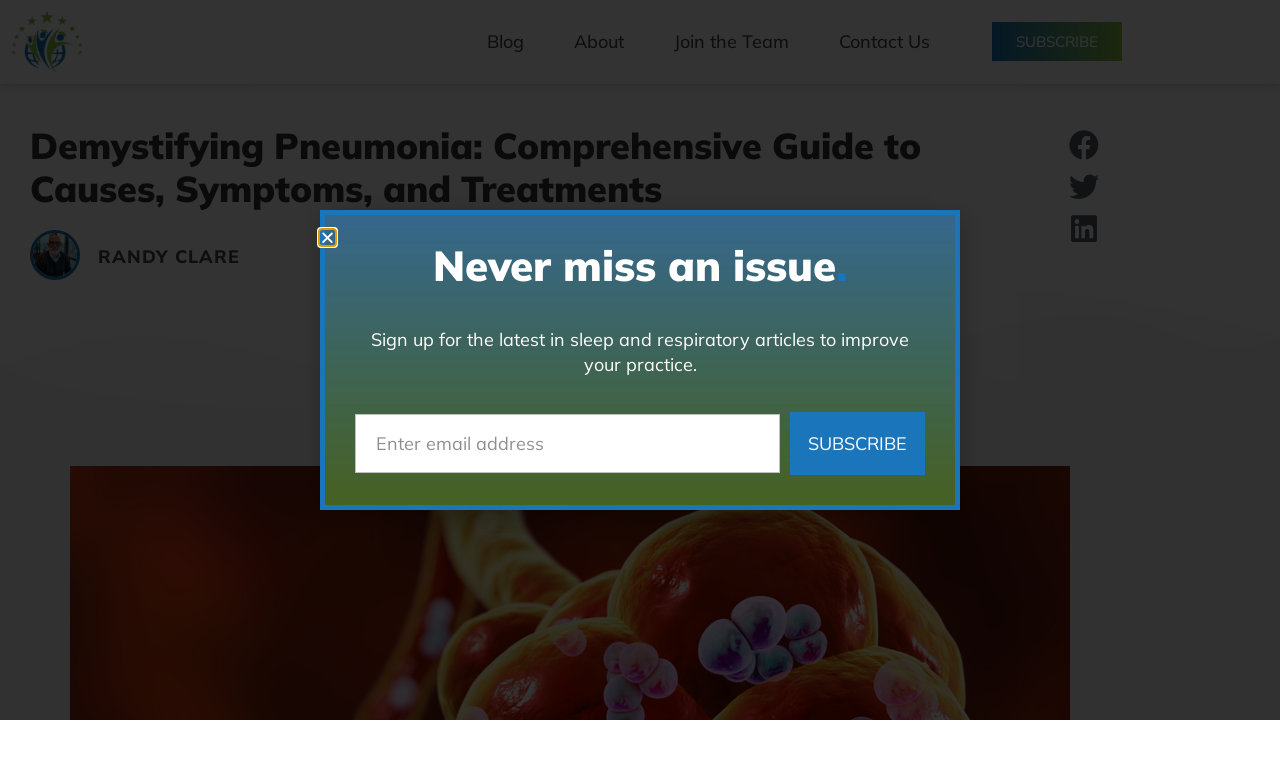

--- FILE ---
content_type: text/html; charset=UTF-8
request_url: https://thesleepandrespiratoryscholar.com/respiratory/demystifying-pneumonia-comprehensive-guide-to-causes-symptoms-and-treatments/
body_size: 21585
content:
<!doctype html>
<html lang="en-US">
<head>
	<meta charset="UTF-8">
	<meta name="viewport" content="width=device-width, initial-scale=1">
	<link rel="profile" href="https://gmpg.org/xfn/11">
	<title>Demystifying Pneumonia: Comprehensive Guide to Causes, Symptoms, and Treatments &#8211; The Sleep and Respiratory Scholar</title>
<meta name='robots' content='max-image-preview:large' />
	<style>img:is([sizes="auto" i], [sizes^="auto," i]) { contain-intrinsic-size: 3000px 1500px }</style>
	<link rel='dns-prefetch' href='//www.googletagmanager.com' />
<link rel='dns-prefetch' href='//stats.wp.com' />
<link rel="alternate" type="application/rss+xml" title="The Sleep and Respiratory Scholar &raquo; Feed" href="https://thesleepandrespiratoryscholar.com/feed/" />
<link rel="alternate" type="application/rss+xml" title="The Sleep and Respiratory Scholar &raquo; Comments Feed" href="https://thesleepandrespiratoryscholar.com/comments/feed/" />
<script>
window._wpemojiSettings = {"baseUrl":"https:\/\/s.w.org\/images\/core\/emoji\/16.0.1\/72x72\/","ext":".png","svgUrl":"https:\/\/s.w.org\/images\/core\/emoji\/16.0.1\/svg\/","svgExt":".svg","source":{"concatemoji":"https:\/\/thesleepandrespiratoryscholar.com\/wp-includes\/js\/wp-emoji-release.min.js?ver=6.8.3"}};
/*! This file is auto-generated */
!function(s,n){var o,i,e;function c(e){try{var t={supportTests:e,timestamp:(new Date).valueOf()};sessionStorage.setItem(o,JSON.stringify(t))}catch(e){}}function p(e,t,n){e.clearRect(0,0,e.canvas.width,e.canvas.height),e.fillText(t,0,0);var t=new Uint32Array(e.getImageData(0,0,e.canvas.width,e.canvas.height).data),a=(e.clearRect(0,0,e.canvas.width,e.canvas.height),e.fillText(n,0,0),new Uint32Array(e.getImageData(0,0,e.canvas.width,e.canvas.height).data));return t.every(function(e,t){return e===a[t]})}function u(e,t){e.clearRect(0,0,e.canvas.width,e.canvas.height),e.fillText(t,0,0);for(var n=e.getImageData(16,16,1,1),a=0;a<n.data.length;a++)if(0!==n.data[a])return!1;return!0}function f(e,t,n,a){switch(t){case"flag":return n(e,"\ud83c\udff3\ufe0f\u200d\u26a7\ufe0f","\ud83c\udff3\ufe0f\u200b\u26a7\ufe0f")?!1:!n(e,"\ud83c\udde8\ud83c\uddf6","\ud83c\udde8\u200b\ud83c\uddf6")&&!n(e,"\ud83c\udff4\udb40\udc67\udb40\udc62\udb40\udc65\udb40\udc6e\udb40\udc67\udb40\udc7f","\ud83c\udff4\u200b\udb40\udc67\u200b\udb40\udc62\u200b\udb40\udc65\u200b\udb40\udc6e\u200b\udb40\udc67\u200b\udb40\udc7f");case"emoji":return!a(e,"\ud83e\udedf")}return!1}function g(e,t,n,a){var r="undefined"!=typeof WorkerGlobalScope&&self instanceof WorkerGlobalScope?new OffscreenCanvas(300,150):s.createElement("canvas"),o=r.getContext("2d",{willReadFrequently:!0}),i=(o.textBaseline="top",o.font="600 32px Arial",{});return e.forEach(function(e){i[e]=t(o,e,n,a)}),i}function t(e){var t=s.createElement("script");t.src=e,t.defer=!0,s.head.appendChild(t)}"undefined"!=typeof Promise&&(o="wpEmojiSettingsSupports",i=["flag","emoji"],n.supports={everything:!0,everythingExceptFlag:!0},e=new Promise(function(e){s.addEventListener("DOMContentLoaded",e,{once:!0})}),new Promise(function(t){var n=function(){try{var e=JSON.parse(sessionStorage.getItem(o));if("object"==typeof e&&"number"==typeof e.timestamp&&(new Date).valueOf()<e.timestamp+604800&&"object"==typeof e.supportTests)return e.supportTests}catch(e){}return null}();if(!n){if("undefined"!=typeof Worker&&"undefined"!=typeof OffscreenCanvas&&"undefined"!=typeof URL&&URL.createObjectURL&&"undefined"!=typeof Blob)try{var e="postMessage("+g.toString()+"("+[JSON.stringify(i),f.toString(),p.toString(),u.toString()].join(",")+"));",a=new Blob([e],{type:"text/javascript"}),r=new Worker(URL.createObjectURL(a),{name:"wpTestEmojiSupports"});return void(r.onmessage=function(e){c(n=e.data),r.terminate(),t(n)})}catch(e){}c(n=g(i,f,p,u))}t(n)}).then(function(e){for(var t in e)n.supports[t]=e[t],n.supports.everything=n.supports.everything&&n.supports[t],"flag"!==t&&(n.supports.everythingExceptFlag=n.supports.everythingExceptFlag&&n.supports[t]);n.supports.everythingExceptFlag=n.supports.everythingExceptFlag&&!n.supports.flag,n.DOMReady=!1,n.readyCallback=function(){n.DOMReady=!0}}).then(function(){return e}).then(function(){var e;n.supports.everything||(n.readyCallback(),(e=n.source||{}).concatemoji?t(e.concatemoji):e.wpemoji&&e.twemoji&&(t(e.twemoji),t(e.wpemoji)))}))}((window,document),window._wpemojiSettings);
</script>
<link rel='stylesheet' id='jetpack_related-posts-css' href='https://thesleepandrespiratoryscholar.com/wp-content/plugins/jetpack/modules/related-posts/related-posts.css?ver=20240116' media='all' />
<style id='wp-emoji-styles-inline-css'>

	img.wp-smiley, img.emoji {
		display: inline !important;
		border: none !important;
		box-shadow: none !important;
		height: 1em !important;
		width: 1em !important;
		margin: 0 0.07em !important;
		vertical-align: -0.1em !important;
		background: none !important;
		padding: 0 !important;
	}
</style>
<link rel='stylesheet' id='wp-block-library-css' href='https://thesleepandrespiratoryscholar.com/wp-includes/css/dist/block-library/style.min.css?ver=6.8.3' media='all' />
<link rel='stylesheet' id='mediaelement-css' href='https://thesleepandrespiratoryscholar.com/wp-includes/js/mediaelement/mediaelementplayer-legacy.min.css?ver=4.2.17' media='all' />
<link rel='stylesheet' id='wp-mediaelement-css' href='https://thesleepandrespiratoryscholar.com/wp-includes/js/mediaelement/wp-mediaelement.min.css?ver=6.8.3' media='all' />
<style id='jetpack-sharing-buttons-style-inline-css'>
.jetpack-sharing-buttons__services-list{display:flex;flex-direction:row;flex-wrap:wrap;gap:0;list-style-type:none;margin:5px;padding:0}.jetpack-sharing-buttons__services-list.has-small-icon-size{font-size:12px}.jetpack-sharing-buttons__services-list.has-normal-icon-size{font-size:16px}.jetpack-sharing-buttons__services-list.has-large-icon-size{font-size:24px}.jetpack-sharing-buttons__services-list.has-huge-icon-size{font-size:36px}@media print{.jetpack-sharing-buttons__services-list{display:none!important}}.editor-styles-wrapper .wp-block-jetpack-sharing-buttons{gap:0;padding-inline-start:0}ul.jetpack-sharing-buttons__services-list.has-background{padding:1.25em 2.375em}
</style>
<style id='global-styles-inline-css'>
:root{--wp--preset--aspect-ratio--square: 1;--wp--preset--aspect-ratio--4-3: 4/3;--wp--preset--aspect-ratio--3-4: 3/4;--wp--preset--aspect-ratio--3-2: 3/2;--wp--preset--aspect-ratio--2-3: 2/3;--wp--preset--aspect-ratio--16-9: 16/9;--wp--preset--aspect-ratio--9-16: 9/16;--wp--preset--color--black: #000000;--wp--preset--color--cyan-bluish-gray: #abb8c3;--wp--preset--color--white: #ffffff;--wp--preset--color--pale-pink: #f78da7;--wp--preset--color--vivid-red: #cf2e2e;--wp--preset--color--luminous-vivid-orange: #ff6900;--wp--preset--color--luminous-vivid-amber: #fcb900;--wp--preset--color--light-green-cyan: #7bdcb5;--wp--preset--color--vivid-green-cyan: #00d084;--wp--preset--color--pale-cyan-blue: #8ed1fc;--wp--preset--color--vivid-cyan-blue: #0693e3;--wp--preset--color--vivid-purple: #9b51e0;--wp--preset--gradient--vivid-cyan-blue-to-vivid-purple: linear-gradient(135deg,rgba(6,147,227,1) 0%,rgb(155,81,224) 100%);--wp--preset--gradient--light-green-cyan-to-vivid-green-cyan: linear-gradient(135deg,rgb(122,220,180) 0%,rgb(0,208,130) 100%);--wp--preset--gradient--luminous-vivid-amber-to-luminous-vivid-orange: linear-gradient(135deg,rgba(252,185,0,1) 0%,rgba(255,105,0,1) 100%);--wp--preset--gradient--luminous-vivid-orange-to-vivid-red: linear-gradient(135deg,rgba(255,105,0,1) 0%,rgb(207,46,46) 100%);--wp--preset--gradient--very-light-gray-to-cyan-bluish-gray: linear-gradient(135deg,rgb(238,238,238) 0%,rgb(169,184,195) 100%);--wp--preset--gradient--cool-to-warm-spectrum: linear-gradient(135deg,rgb(74,234,220) 0%,rgb(151,120,209) 20%,rgb(207,42,186) 40%,rgb(238,44,130) 60%,rgb(251,105,98) 80%,rgb(254,248,76) 100%);--wp--preset--gradient--blush-light-purple: linear-gradient(135deg,rgb(255,206,236) 0%,rgb(152,150,240) 100%);--wp--preset--gradient--blush-bordeaux: linear-gradient(135deg,rgb(254,205,165) 0%,rgb(254,45,45) 50%,rgb(107,0,62) 100%);--wp--preset--gradient--luminous-dusk: linear-gradient(135deg,rgb(255,203,112) 0%,rgb(199,81,192) 50%,rgb(65,88,208) 100%);--wp--preset--gradient--pale-ocean: linear-gradient(135deg,rgb(255,245,203) 0%,rgb(182,227,212) 50%,rgb(51,167,181) 100%);--wp--preset--gradient--electric-grass: linear-gradient(135deg,rgb(202,248,128) 0%,rgb(113,206,126) 100%);--wp--preset--gradient--midnight: linear-gradient(135deg,rgb(2,3,129) 0%,rgb(40,116,252) 100%);--wp--preset--font-size--small: 13px;--wp--preset--font-size--medium: 20px;--wp--preset--font-size--large: 36px;--wp--preset--font-size--x-large: 42px;--wp--preset--spacing--20: 0.44rem;--wp--preset--spacing--30: 0.67rem;--wp--preset--spacing--40: 1rem;--wp--preset--spacing--50: 1.5rem;--wp--preset--spacing--60: 2.25rem;--wp--preset--spacing--70: 3.38rem;--wp--preset--spacing--80: 5.06rem;--wp--preset--shadow--natural: 6px 6px 9px rgba(0, 0, 0, 0.2);--wp--preset--shadow--deep: 12px 12px 50px rgba(0, 0, 0, 0.4);--wp--preset--shadow--sharp: 6px 6px 0px rgba(0, 0, 0, 0.2);--wp--preset--shadow--outlined: 6px 6px 0px -3px rgba(255, 255, 255, 1), 6px 6px rgba(0, 0, 0, 1);--wp--preset--shadow--crisp: 6px 6px 0px rgba(0, 0, 0, 1);}:root { --wp--style--global--content-size: 800px;--wp--style--global--wide-size: 1200px; }:where(body) { margin: 0; }.wp-site-blocks > .alignleft { float: left; margin-right: 2em; }.wp-site-blocks > .alignright { float: right; margin-left: 2em; }.wp-site-blocks > .aligncenter { justify-content: center; margin-left: auto; margin-right: auto; }:where(.wp-site-blocks) > * { margin-block-start: 24px; margin-block-end: 0; }:where(.wp-site-blocks) > :first-child { margin-block-start: 0; }:where(.wp-site-blocks) > :last-child { margin-block-end: 0; }:root { --wp--style--block-gap: 24px; }:root :where(.is-layout-flow) > :first-child{margin-block-start: 0;}:root :where(.is-layout-flow) > :last-child{margin-block-end: 0;}:root :where(.is-layout-flow) > *{margin-block-start: 24px;margin-block-end: 0;}:root :where(.is-layout-constrained) > :first-child{margin-block-start: 0;}:root :where(.is-layout-constrained) > :last-child{margin-block-end: 0;}:root :where(.is-layout-constrained) > *{margin-block-start: 24px;margin-block-end: 0;}:root :where(.is-layout-flex){gap: 24px;}:root :where(.is-layout-grid){gap: 24px;}.is-layout-flow > .alignleft{float: left;margin-inline-start: 0;margin-inline-end: 2em;}.is-layout-flow > .alignright{float: right;margin-inline-start: 2em;margin-inline-end: 0;}.is-layout-flow > .aligncenter{margin-left: auto !important;margin-right: auto !important;}.is-layout-constrained > .alignleft{float: left;margin-inline-start: 0;margin-inline-end: 2em;}.is-layout-constrained > .alignright{float: right;margin-inline-start: 2em;margin-inline-end: 0;}.is-layout-constrained > .aligncenter{margin-left: auto !important;margin-right: auto !important;}.is-layout-constrained > :where(:not(.alignleft):not(.alignright):not(.alignfull)){max-width: var(--wp--style--global--content-size);margin-left: auto !important;margin-right: auto !important;}.is-layout-constrained > .alignwide{max-width: var(--wp--style--global--wide-size);}body .is-layout-flex{display: flex;}.is-layout-flex{flex-wrap: wrap;align-items: center;}.is-layout-flex > :is(*, div){margin: 0;}body .is-layout-grid{display: grid;}.is-layout-grid > :is(*, div){margin: 0;}body{padding-top: 0px;padding-right: 0px;padding-bottom: 0px;padding-left: 0px;}a:where(:not(.wp-element-button)){text-decoration: underline;}:root :where(.wp-element-button, .wp-block-button__link){background-color: #32373c;border-width: 0;color: #fff;font-family: inherit;font-size: inherit;line-height: inherit;padding: calc(0.667em + 2px) calc(1.333em + 2px);text-decoration: none;}.has-black-color{color: var(--wp--preset--color--black) !important;}.has-cyan-bluish-gray-color{color: var(--wp--preset--color--cyan-bluish-gray) !important;}.has-white-color{color: var(--wp--preset--color--white) !important;}.has-pale-pink-color{color: var(--wp--preset--color--pale-pink) !important;}.has-vivid-red-color{color: var(--wp--preset--color--vivid-red) !important;}.has-luminous-vivid-orange-color{color: var(--wp--preset--color--luminous-vivid-orange) !important;}.has-luminous-vivid-amber-color{color: var(--wp--preset--color--luminous-vivid-amber) !important;}.has-light-green-cyan-color{color: var(--wp--preset--color--light-green-cyan) !important;}.has-vivid-green-cyan-color{color: var(--wp--preset--color--vivid-green-cyan) !important;}.has-pale-cyan-blue-color{color: var(--wp--preset--color--pale-cyan-blue) !important;}.has-vivid-cyan-blue-color{color: var(--wp--preset--color--vivid-cyan-blue) !important;}.has-vivid-purple-color{color: var(--wp--preset--color--vivid-purple) !important;}.has-black-background-color{background-color: var(--wp--preset--color--black) !important;}.has-cyan-bluish-gray-background-color{background-color: var(--wp--preset--color--cyan-bluish-gray) !important;}.has-white-background-color{background-color: var(--wp--preset--color--white) !important;}.has-pale-pink-background-color{background-color: var(--wp--preset--color--pale-pink) !important;}.has-vivid-red-background-color{background-color: var(--wp--preset--color--vivid-red) !important;}.has-luminous-vivid-orange-background-color{background-color: var(--wp--preset--color--luminous-vivid-orange) !important;}.has-luminous-vivid-amber-background-color{background-color: var(--wp--preset--color--luminous-vivid-amber) !important;}.has-light-green-cyan-background-color{background-color: var(--wp--preset--color--light-green-cyan) !important;}.has-vivid-green-cyan-background-color{background-color: var(--wp--preset--color--vivid-green-cyan) !important;}.has-pale-cyan-blue-background-color{background-color: var(--wp--preset--color--pale-cyan-blue) !important;}.has-vivid-cyan-blue-background-color{background-color: var(--wp--preset--color--vivid-cyan-blue) !important;}.has-vivid-purple-background-color{background-color: var(--wp--preset--color--vivid-purple) !important;}.has-black-border-color{border-color: var(--wp--preset--color--black) !important;}.has-cyan-bluish-gray-border-color{border-color: var(--wp--preset--color--cyan-bluish-gray) !important;}.has-white-border-color{border-color: var(--wp--preset--color--white) !important;}.has-pale-pink-border-color{border-color: var(--wp--preset--color--pale-pink) !important;}.has-vivid-red-border-color{border-color: var(--wp--preset--color--vivid-red) !important;}.has-luminous-vivid-orange-border-color{border-color: var(--wp--preset--color--luminous-vivid-orange) !important;}.has-luminous-vivid-amber-border-color{border-color: var(--wp--preset--color--luminous-vivid-amber) !important;}.has-light-green-cyan-border-color{border-color: var(--wp--preset--color--light-green-cyan) !important;}.has-vivid-green-cyan-border-color{border-color: var(--wp--preset--color--vivid-green-cyan) !important;}.has-pale-cyan-blue-border-color{border-color: var(--wp--preset--color--pale-cyan-blue) !important;}.has-vivid-cyan-blue-border-color{border-color: var(--wp--preset--color--vivid-cyan-blue) !important;}.has-vivid-purple-border-color{border-color: var(--wp--preset--color--vivid-purple) !important;}.has-vivid-cyan-blue-to-vivid-purple-gradient-background{background: var(--wp--preset--gradient--vivid-cyan-blue-to-vivid-purple) !important;}.has-light-green-cyan-to-vivid-green-cyan-gradient-background{background: var(--wp--preset--gradient--light-green-cyan-to-vivid-green-cyan) !important;}.has-luminous-vivid-amber-to-luminous-vivid-orange-gradient-background{background: var(--wp--preset--gradient--luminous-vivid-amber-to-luminous-vivid-orange) !important;}.has-luminous-vivid-orange-to-vivid-red-gradient-background{background: var(--wp--preset--gradient--luminous-vivid-orange-to-vivid-red) !important;}.has-very-light-gray-to-cyan-bluish-gray-gradient-background{background: var(--wp--preset--gradient--very-light-gray-to-cyan-bluish-gray) !important;}.has-cool-to-warm-spectrum-gradient-background{background: var(--wp--preset--gradient--cool-to-warm-spectrum) !important;}.has-blush-light-purple-gradient-background{background: var(--wp--preset--gradient--blush-light-purple) !important;}.has-blush-bordeaux-gradient-background{background: var(--wp--preset--gradient--blush-bordeaux) !important;}.has-luminous-dusk-gradient-background{background: var(--wp--preset--gradient--luminous-dusk) !important;}.has-pale-ocean-gradient-background{background: var(--wp--preset--gradient--pale-ocean) !important;}.has-electric-grass-gradient-background{background: var(--wp--preset--gradient--electric-grass) !important;}.has-midnight-gradient-background{background: var(--wp--preset--gradient--midnight) !important;}.has-small-font-size{font-size: var(--wp--preset--font-size--small) !important;}.has-medium-font-size{font-size: var(--wp--preset--font-size--medium) !important;}.has-large-font-size{font-size: var(--wp--preset--font-size--large) !important;}.has-x-large-font-size{font-size: var(--wp--preset--font-size--x-large) !important;}
:root :where(.wp-block-pullquote){font-size: 1.5em;line-height: 1.6;}
</style>
<link rel='stylesheet' id='wp-components-css' href='https://thesleepandrespiratoryscholar.com/wp-includes/css/dist/components/style.min.css?ver=6.8.3' media='all' />
<link rel='stylesheet' id='godaddy-styles-css' href='https://thesleepandrespiratoryscholar.com/wp-content/mu-plugins/vendor/wpex/godaddy-launch/includes/Dependencies/GoDaddy/Styles/build/latest.css?ver=2.0.2' media='all' />
<link rel='stylesheet' id='hello-elementor-css' href='https://thesleepandrespiratoryscholar.com/wp-content/themes/hello-elementor/assets/css/reset.css?ver=3.4.6' media='all' />
<link rel='stylesheet' id='hello-elementor-theme-style-css' href='https://thesleepandrespiratoryscholar.com/wp-content/themes/hello-elementor/assets/css/theme.css?ver=3.4.6' media='all' />
<link rel='stylesheet' id='hello-elementor-header-footer-css' href='https://thesleepandrespiratoryscholar.com/wp-content/themes/hello-elementor/assets/css/header-footer.css?ver=3.4.6' media='all' />
<link rel='stylesheet' id='elementor-frontend-css' href='https://thesleepandrespiratoryscholar.com/wp-content/plugins/elementor/assets/css/frontend.min.css?ver=3.34.2' media='all' />
<link rel='stylesheet' id='elementor-post-16-css' href='https://thesleepandrespiratoryscholar.com/wp-content/uploads/elementor/css/post-16.css?ver=1769008147' media='all' />
<link rel='stylesheet' id='widget-image-css' href='https://thesleepandrespiratoryscholar.com/wp-content/plugins/elementor/assets/css/widget-image.min.css?ver=3.34.2' media='all' />
<link rel='stylesheet' id='widget-nav-menu-css' href='https://thesleepandrespiratoryscholar.com/wp-content/plugins/elementor-pro/assets/css/widget-nav-menu.min.css?ver=3.34.1' media='all' />
<link rel='stylesheet' id='e-sticky-css' href='https://thesleepandrespiratoryscholar.com/wp-content/plugins/elementor-pro/assets/css/modules/sticky.min.css?ver=3.34.1' media='all' />
<link rel='stylesheet' id='widget-heading-css' href='https://thesleepandrespiratoryscholar.com/wp-content/plugins/elementor/assets/css/widget-heading.min.css?ver=3.34.2' media='all' />
<link rel='stylesheet' id='widget-form-css' href='https://thesleepandrespiratoryscholar.com/wp-content/plugins/elementor-pro/assets/css/widget-form.min.css?ver=3.34.1' media='all' />
<link rel='stylesheet' id='widget-social-icons-css' href='https://thesleepandrespiratoryscholar.com/wp-content/plugins/elementor/assets/css/widget-social-icons.min.css?ver=3.34.2' media='all' />
<link rel='stylesheet' id='e-apple-webkit-css' href='https://thesleepandrespiratoryscholar.com/wp-content/plugins/elementor/assets/css/conditionals/apple-webkit.min.css?ver=3.34.2' media='all' />
<link rel='stylesheet' id='e-shapes-css' href='https://thesleepandrespiratoryscholar.com/wp-content/plugins/elementor/assets/css/conditionals/shapes.min.css?ver=3.34.2' media='all' />
<link rel='stylesheet' id='widget-author-box-css' href='https://thesleepandrespiratoryscholar.com/wp-content/plugins/elementor-pro/assets/css/widget-author-box.min.css?ver=3.34.1' media='all' />
<link rel='stylesheet' id='widget-posts-css' href='https://thesleepandrespiratoryscholar.com/wp-content/plugins/elementor-pro/assets/css/widget-posts.min.css?ver=3.34.1' media='all' />
<link rel='stylesheet' id='e-animation-fadeIn-css' href='https://thesleepandrespiratoryscholar.com/wp-content/plugins/elementor/assets/lib/animations/styles/fadeIn.min.css?ver=3.34.2' media='all' />
<link rel='stylesheet' id='e-animation-fadeInLeft-css' href='https://thesleepandrespiratoryscholar.com/wp-content/plugins/elementor/assets/lib/animations/styles/fadeInLeft.min.css?ver=3.34.2' media='all' />
<link rel='stylesheet' id='e-animation-zoomIn-css' href='https://thesleepandrespiratoryscholar.com/wp-content/plugins/elementor/assets/lib/animations/styles/zoomIn.min.css?ver=3.34.2' media='all' />
<link rel='stylesheet' id='e-popup-css' href='https://thesleepandrespiratoryscholar.com/wp-content/plugins/elementor-pro/assets/css/conditionals/popup.min.css?ver=3.34.1' media='all' />
<link rel='stylesheet' id='elementor-icons-css' href='https://thesleepandrespiratoryscholar.com/wp-content/plugins/elementor/assets/lib/eicons/css/elementor-icons.min.css?ver=5.46.0' media='all' />
<link rel='stylesheet' id='elementor-post-1294-css' href='https://thesleepandrespiratoryscholar.com/wp-content/uploads/elementor/css/post-1294.css?ver=1769008148' media='all' />
<link rel='stylesheet' id='elementor-post-1583-css' href='https://thesleepandrespiratoryscholar.com/wp-content/uploads/elementor/css/post-1583.css?ver=1769008148' media='all' />
<link rel='stylesheet' id='elementor-post-1290-css' href='https://thesleepandrespiratoryscholar.com/wp-content/uploads/elementor/css/post-1290.css?ver=1769008500' media='all' />
<link rel='stylesheet' id='elementor-post-2008-css' href='https://thesleepandrespiratoryscholar.com/wp-content/uploads/elementor/css/post-2008.css?ver=1769008148' media='all' />
<link rel='stylesheet' id='newsletter-css' href='https://thesleepandrespiratoryscholar.com/wp-content/plugins/newsletter/style.css?ver=9.1.1' media='all' />
<link rel='stylesheet' id='ecs-styles-css' href='https://thesleepandrespiratoryscholar.com/wp-content/plugins/ele-custom-skin/assets/css/ecs-style.css?ver=3.1.9' media='all' />
<link rel='stylesheet' id='elementor-post-1356-css' href='https://thesleepandrespiratoryscholar.com/wp-content/uploads/elementor/css/post-1356.css?ver=1678322457' media='all' />
<link rel='stylesheet' id='elementor-gf-local-mulish-css' href='https://thesleepandrespiratoryscholar.com/wp-content/uploads/elementor/google-fonts/css/mulish.css?ver=1742265878' media='all' />
<link rel='stylesheet' id='elementor-icons-shared-0-css' href='https://thesleepandrespiratoryscholar.com/wp-content/plugins/elementor/assets/lib/font-awesome/css/fontawesome.min.css?ver=5.15.3' media='all' />
<link rel='stylesheet' id='elementor-icons-fa-solid-css' href='https://thesleepandrespiratoryscholar.com/wp-content/plugins/elementor/assets/lib/font-awesome/css/solid.min.css?ver=5.15.3' media='all' />
<link rel='stylesheet' id='elementor-icons-fa-brands-css' href='https://thesleepandrespiratoryscholar.com/wp-content/plugins/elementor/assets/lib/font-awesome/css/brands.min.css?ver=5.15.3' media='all' />
<script id="jetpack_related-posts-js-extra">
var related_posts_js_options = {"post_heading":"h4"};
</script>
<script src="https://thesleepandrespiratoryscholar.com/wp-content/plugins/jetpack/_inc/build/related-posts/related-posts.min.js?ver=20240116" id="jetpack_related-posts-js"></script>
<script src="https://thesleepandrespiratoryscholar.com/wp-includes/js/jquery/jquery.min.js?ver=3.7.1" id="jquery-core-js"></script>
<script src="https://thesleepandrespiratoryscholar.com/wp-includes/js/jquery/jquery-migrate.min.js?ver=3.4.1" id="jquery-migrate-js"></script>

<!-- Google tag (gtag.js) snippet added by Site Kit -->
<!-- Google Analytics snippet added by Site Kit -->
<script src="https://www.googletagmanager.com/gtag/js?id=GT-K5MS92W" id="google_gtagjs-js" async></script>
<script id="google_gtagjs-js-after">
window.dataLayer = window.dataLayer || [];function gtag(){dataLayer.push(arguments);}
gtag("set","linker",{"domains":["thesleepandrespiratoryscholar.com"]});
gtag("js", new Date());
gtag("set", "developer_id.dZTNiMT", true);
gtag("config", "GT-K5MS92W");
</script>
<script id="ecs_ajax_load-js-extra">
var ecs_ajax_params = {"ajaxurl":"https:\/\/thesleepandrespiratoryscholar.com\/wp-admin\/admin-ajax.php","posts":"{\"page\":0,\"name\":\"demystifying-pneumonia-comprehensive-guide-to-causes-symptoms-and-treatments\",\"category_name\":\"respiratory\",\"error\":\"\",\"m\":\"\",\"p\":0,\"post_parent\":\"\",\"subpost\":\"\",\"subpost_id\":\"\",\"attachment\":\"\",\"attachment_id\":0,\"pagename\":\"\",\"page_id\":0,\"second\":\"\",\"minute\":\"\",\"hour\":\"\",\"day\":0,\"monthnum\":0,\"year\":0,\"w\":0,\"tag\":\"\",\"cat\":\"\",\"tag_id\":\"\",\"author\":\"\",\"author_name\":\"\",\"feed\":\"\",\"tb\":\"\",\"paged\":0,\"meta_key\":\"\",\"meta_value\":\"\",\"preview\":\"\",\"s\":\"\",\"sentence\":\"\",\"title\":\"\",\"fields\":\"all\",\"menu_order\":\"\",\"embed\":\"\",\"category__in\":[],\"category__not_in\":[],\"category__and\":[],\"post__in\":[],\"post__not_in\":[],\"post_name__in\":[],\"tag__in\":[],\"tag__not_in\":[],\"tag__and\":[],\"tag_slug__in\":[],\"tag_slug__and\":[],\"post_parent__in\":[],\"post_parent__not_in\":[],\"author__in\":[],\"author__not_in\":[],\"search_columns\":[],\"ignore_sticky_posts\":false,\"suppress_filters\":false,\"cache_results\":true,\"update_post_term_cache\":true,\"update_menu_item_cache\":false,\"lazy_load_term_meta\":true,\"update_post_meta_cache\":true,\"post_type\":\"\",\"posts_per_page\":10,\"nopaging\":false,\"comments_per_page\":\"50\",\"no_found_rows\":false,\"order\":\"DESC\"}"};
</script>
<script src="https://thesleepandrespiratoryscholar.com/wp-content/plugins/ele-custom-skin/assets/js/ecs_ajax_pagination.js?ver=3.1.9" id="ecs_ajax_load-js"></script>
<script src="https://thesleepandrespiratoryscholar.com/wp-content/plugins/ele-custom-skin/assets/js/ecs.js?ver=3.1.9" id="ecs-script-js"></script>
<link rel="https://api.w.org/" href="https://thesleepandrespiratoryscholar.com/wp-json/" /><link rel="alternate" title="JSON" type="application/json" href="https://thesleepandrespiratoryscholar.com/wp-json/wp/v2/posts/2194" /><link rel="EditURI" type="application/rsd+xml" title="RSD" href="https://thesleepandrespiratoryscholar.com/xmlrpc.php?rsd" />
<link rel="canonical" href="https://thesleepandrespiratoryscholar.com/respiratory/demystifying-pneumonia-comprehensive-guide-to-causes-symptoms-and-treatments/" />
<link rel='shortlink' href='https://thesleepandrespiratoryscholar.com/?p=2194' />
<link rel="alternate" title="oEmbed (JSON)" type="application/json+oembed" href="https://thesleepandrespiratoryscholar.com/wp-json/oembed/1.0/embed?url=https%3A%2F%2Fthesleepandrespiratoryscholar.com%2Frespiratory%2Fdemystifying-pneumonia-comprehensive-guide-to-causes-symptoms-and-treatments%2F" />
<link rel="alternate" title="oEmbed (XML)" type="text/xml+oembed" href="https://thesleepandrespiratoryscholar.com/wp-json/oembed/1.0/embed?url=https%3A%2F%2Fthesleepandrespiratoryscholar.com%2Frespiratory%2Fdemystifying-pneumonia-comprehensive-guide-to-causes-symptoms-and-treatments%2F&#038;format=xml" />
<meta name="generator" content="Site Kit by Google 1.170.0" />	<style>img#wpstats{display:none}</style>
		<meta name="generator" content="Elementor 3.34.2; features: additional_custom_breakpoints; settings: css_print_method-external, google_font-enabled, font_display-auto">
			<style>
				.e-con.e-parent:nth-of-type(n+4):not(.e-lazyloaded):not(.e-no-lazyload),
				.e-con.e-parent:nth-of-type(n+4):not(.e-lazyloaded):not(.e-no-lazyload) * {
					background-image: none !important;
				}
				@media screen and (max-height: 1024px) {
					.e-con.e-parent:nth-of-type(n+3):not(.e-lazyloaded):not(.e-no-lazyload),
					.e-con.e-parent:nth-of-type(n+3):not(.e-lazyloaded):not(.e-no-lazyload) * {
						background-image: none !important;
					}
				}
				@media screen and (max-height: 640px) {
					.e-con.e-parent:nth-of-type(n+2):not(.e-lazyloaded):not(.e-no-lazyload),
					.e-con.e-parent:nth-of-type(n+2):not(.e-lazyloaded):not(.e-no-lazyload) * {
						background-image: none !important;
					}
				}
			</style>
			
<!-- Jetpack Open Graph Tags -->
<meta property="og:type" content="article" />
<meta property="og:title" content="Demystifying Pneumonia: Comprehensive Guide to Causes, Symptoms, and Treatments" />
<meta property="og:url" content="https://thesleepandrespiratoryscholar.com/respiratory/demystifying-pneumonia-comprehensive-guide-to-causes-symptoms-and-treatments/" />
<meta property="og:description" content="Pneumonia is a common yet potentially severe respiratory infection that affects millions of people worldwide. This comprehensive guide aims to demystify pneumonia by providing detailed information …" />
<meta property="article:published_time" content="2023-04-06T10:01:00+00:00" />
<meta property="article:modified_time" content="2023-04-04T16:03:26+00:00" />
<meta property="og:site_name" content="The Sleep and Respiratory Scholar" />
<meta property="og:image" content="https://thesleepandrespiratoryscholar.com/wp-content/uploads/2023/04/pneumonia_alvioli.jpg" />
<meta property="og:image:width" content="1000" />
<meta property="og:image:height" content="667" />
<meta property="og:image:alt" content="" />
<meta property="og:locale" content="en_US" />
<meta name="twitter:text:title" content="Demystifying Pneumonia: Comprehensive Guide to Causes, Symptoms, and Treatments" />
<meta name="twitter:image" content="https://thesleepandrespiratoryscholar.com/wp-content/uploads/2023/04/pneumonia_alvioli.jpg?w=640" />
<meta name="twitter:card" content="summary_large_image" />

<!-- End Jetpack Open Graph Tags -->
<link rel="icon" href="https://thesleepandrespiratoryscholar.com/wp-content/uploads/2021/08/cropped-the-sleep-and-respiratory-scholar-32x32.jpg" sizes="32x32" />
<link rel="icon" href="https://thesleepandrespiratoryscholar.com/wp-content/uploads/2021/08/cropped-the-sleep-and-respiratory-scholar-192x192.jpg" sizes="192x192" />
<link rel="apple-touch-icon" href="https://thesleepandrespiratoryscholar.com/wp-content/uploads/2021/08/cropped-the-sleep-and-respiratory-scholar-180x180.jpg" />
<meta name="msapplication-TileImage" content="https://thesleepandrespiratoryscholar.com/wp-content/uploads/2021/08/cropped-the-sleep-and-respiratory-scholar-270x270.jpg" />
		<style id="wp-custom-css">
			#jp-relatedposts {
	display: none !important;
}

#subscribe button.elementor-button {
    background-image: none!important;
}		</style>
		</head>
<body class="wp-singular post-template-default single single-post postid-2194 single-format-standard wp-custom-logo wp-embed-responsive wp-theme-hello-elementor hello-elementor-default elementor-default elementor-kit-16 elementor-page-1290">


<a class="skip-link screen-reader-text" href="#content">Skip to content</a>

		<header data-elementor-type="header" data-elementor-id="1294" class="elementor elementor-1294 elementor-location-header" data-elementor-post-type="elementor_library">
					<section class="elementor-section elementor-top-section elementor-element elementor-element-800cf86 elementor-section-content-middle elementor-section-boxed elementor-section-height-default elementor-section-height-default" data-id="800cf86" data-element_type="section" data-settings="{&quot;background_background&quot;:&quot;classic&quot;,&quot;sticky&quot;:&quot;top&quot;,&quot;sticky_on&quot;:[&quot;desktop&quot;,&quot;tablet&quot;,&quot;mobile&quot;],&quot;sticky_offset&quot;:0,&quot;sticky_effects_offset&quot;:0,&quot;sticky_anchor_link_offset&quot;:0}">
						<div class="elementor-container elementor-column-gap-default">
					<div class="elementor-column elementor-col-33 elementor-top-column elementor-element elementor-element-f63c8eb" data-id="f63c8eb" data-element_type="column">
			<div class="elementor-widget-wrap elementor-element-populated">
						<div class="elementor-element elementor-element-07e4e14 elementor-widget elementor-widget-theme-site-logo elementor-widget-image" data-id="07e4e14" data-element_type="widget" data-widget_type="theme-site-logo.default">
				<div class="elementor-widget-container">
											<a href="https://thesleepandrespiratoryscholar.com">
			<img width="789" height="655" src="https://thesleepandrespiratoryscholar.com/wp-content/uploads/2021/08/the-sleep-and-respiratory-scholar-1.jpg" class="attachment-full size-full wp-image-879" alt="the sleep and respiratory scholar all about sleep and breathing" srcset="https://thesleepandrespiratoryscholar.com/wp-content/uploads/2021/08/the-sleep-and-respiratory-scholar-1.jpg 789w, https://thesleepandrespiratoryscholar.com/wp-content/uploads/2021/08/the-sleep-and-respiratory-scholar-1-300x249.jpg 300w, https://thesleepandrespiratoryscholar.com/wp-content/uploads/2021/08/the-sleep-and-respiratory-scholar-1-768x638.jpg 768w" sizes="(max-width: 789px) 100vw, 789px" />				</a>
											</div>
				</div>
					</div>
		</div>
				<div class="elementor-column elementor-col-33 elementor-top-column elementor-element elementor-element-4613faa" data-id="4613faa" data-element_type="column">
			<div class="elementor-widget-wrap elementor-element-populated">
						<div class="elementor-element elementor-element-cd3eb51 elementor-nav-menu__align-end elementor-nav-menu--stretch elementor-nav-menu--dropdown-tablet elementor-nav-menu__text-align-aside elementor-nav-menu--toggle elementor-nav-menu--burger elementor-widget elementor-widget-nav-menu" data-id="cd3eb51" data-element_type="widget" data-settings="{&quot;full_width&quot;:&quot;stretch&quot;,&quot;layout&quot;:&quot;horizontal&quot;,&quot;submenu_icon&quot;:{&quot;value&quot;:&quot;&lt;i class=\&quot;fas fa-caret-down\&quot; aria-hidden=\&quot;true\&quot;&gt;&lt;\/i&gt;&quot;,&quot;library&quot;:&quot;fa-solid&quot;},&quot;toggle&quot;:&quot;burger&quot;}" data-widget_type="nav-menu.default">
				<div class="elementor-widget-container">
								<nav aria-label="Menu" class="elementor-nav-menu--main elementor-nav-menu__container elementor-nav-menu--layout-horizontal e--pointer-underline e--animation-slide">
				<ul id="menu-1-cd3eb51" class="elementor-nav-menu"><li class="menu-item menu-item-type-post_type menu-item-object-page menu-item-1292"><a href="https://thesleepandrespiratoryscholar.com/blog/" class="elementor-item">Blog</a></li>
<li class="menu-item menu-item-type-post_type menu-item-object-page menu-item-19"><a href="https://thesleepandrespiratoryscholar.com/about/" class="elementor-item">About</a></li>
<li class="menu-item menu-item-type-custom menu-item-object-custom menu-item-1293"><a href="/about#jointheteam" class="elementor-item elementor-item-anchor">Join the Team</a></li>
<li class="menu-item menu-item-type-post_type menu-item-object-page menu-item-18"><a href="https://thesleepandrespiratoryscholar.com/contact/" class="elementor-item">Contact Us</a></li>
</ul>			</nav>
					<div class="elementor-menu-toggle" role="button" tabindex="0" aria-label="Menu Toggle" aria-expanded="false">
			<i aria-hidden="true" role="presentation" class="elementor-menu-toggle__icon--open eicon-menu-bar"></i><i aria-hidden="true" role="presentation" class="elementor-menu-toggle__icon--close eicon-close"></i>		</div>
					<nav class="elementor-nav-menu--dropdown elementor-nav-menu__container" aria-hidden="true">
				<ul id="menu-2-cd3eb51" class="elementor-nav-menu"><li class="menu-item menu-item-type-post_type menu-item-object-page menu-item-1292"><a href="https://thesleepandrespiratoryscholar.com/blog/" class="elementor-item" tabindex="-1">Blog</a></li>
<li class="menu-item menu-item-type-post_type menu-item-object-page menu-item-19"><a href="https://thesleepandrespiratoryscholar.com/about/" class="elementor-item" tabindex="-1">About</a></li>
<li class="menu-item menu-item-type-custom menu-item-object-custom menu-item-1293"><a href="/about#jointheteam" class="elementor-item elementor-item-anchor" tabindex="-1">Join the Team</a></li>
<li class="menu-item menu-item-type-post_type menu-item-object-page menu-item-18"><a href="https://thesleepandrespiratoryscholar.com/contact/" class="elementor-item" tabindex="-1">Contact Us</a></li>
</ul>			</nav>
						</div>
				</div>
					</div>
		</div>
				<div class="elementor-column elementor-col-33 elementor-top-column elementor-element elementor-element-420d71c elementor-hidden-tablet elementor-hidden-mobile" data-id="420d71c" data-element_type="column">
			<div class="elementor-widget-wrap elementor-element-populated">
						<div class="elementor-element elementor-element-91d4f4c elementor-align-right elementor-widget elementor-widget-button" data-id="91d4f4c" data-element_type="widget" data-widget_type="button.default">
				<div class="elementor-widget-container">
									<div class="elementor-button-wrapper">
					<a class="elementor-button elementor-button-link elementor-size-sm" href="#elementor-action%3Aaction%3Dpopup%3Aopen%26settings%3DeyJpZCI6IjIwMDgiLCJ0b2dnbGUiOmZhbHNlfQ%3D%3D">
						<span class="elementor-button-content-wrapper">
									<span class="elementor-button-text">SUBSCRIBE</span>
					</span>
					</a>
				</div>
								</div>
				</div>
					</div>
		</div>
					</div>
		</section>
				</header>
				<div data-elementor-type="single-post" data-elementor-id="1290" class="elementor elementor-1290 elementor-location-single post-2194 post type-post status-publish format-standard has-post-thumbnail hentry category-respiratory" data-elementor-post-type="elementor_library">
					<section class="elementor-section elementor-top-section elementor-element elementor-element-3d64b0b elementor-section-full_width elementor-section-height-default elementor-section-height-default" data-id="3d64b0b" data-element_type="section">
						<div class="elementor-container elementor-column-gap-default">
					<div class="elementor-column elementor-col-100 elementor-top-column elementor-element elementor-element-ab8f666" data-id="ab8f666" data-element_type="column">
			<div class="elementor-widget-wrap elementor-element-populated">
						<section class="elementor-section elementor-inner-section elementor-element elementor-element-8f3189b elementor-section-boxed elementor-section-height-default elementor-section-height-default" data-id="8f3189b" data-element_type="section">
						<div class="elementor-container elementor-column-gap-no">
					<div class="elementor-column elementor-col-50 elementor-inner-column elementor-element elementor-element-c66b262" data-id="c66b262" data-element_type="column">
			<div class="elementor-widget-wrap elementor-element-populated">
						<div class="elementor-element elementor-element-7e99bc3 elementor-widget elementor-widget-theme-post-title elementor-page-title elementor-widget-heading" data-id="7e99bc3" data-element_type="widget" data-widget_type="theme-post-title.default">
				<div class="elementor-widget-container">
					<h1 class="elementor-heading-title elementor-size-default">Demystifying Pneumonia: Comprehensive Guide to Causes, Symptoms, and Treatments</h1>				</div>
				</div>
				<div class="elementor-element elementor-element-01ab66f elementor-author-box--layout-image-left elementor-author-box--avatar-yes elementor-author-box--name-yes elementor-author-box--link-no elementor-widget elementor-widget-author-box" data-id="01ab66f" data-element_type="widget" data-widget_type="author-box.default">
				<div class="elementor-widget-container">
							<div class="elementor-author-box">
							<div  class="elementor-author-box__avatar">
					<img src="https://secure.gravatar.com/avatar/1ffb1e916ae8a1eaed0673917c73e882db23e76ec67a237cc1e3ec1567923702?s=300&#038;d=mm&#038;r=g" alt="Picture of Randy Clare" loading="lazy">
				</div>
			
			<div class="elementor-author-box__text">
									<div >
						<h4 class="elementor-author-box__name">
							Randy Clare						</h4>
					</div>
				
				
							</div>
		</div>
						</div>
				</div>
					</div>
		</div>
				<div class="elementor-column elementor-col-50 elementor-inner-column elementor-element elementor-element-f309a06 elementor-hidden-mobile" data-id="f309a06" data-element_type="column">
			<div class="elementor-widget-wrap elementor-element-populated">
						<div class="elementor-element elementor-element-0694dbb elementor-shape-circle elementor-grid-1 elementor-grid-mobile-0 e-grid-align-mobile-left e-grid-align-center elementor-widget elementor-widget-social-icons" data-id="0694dbb" data-element_type="widget" data-widget_type="social-icons.default">
				<div class="elementor-widget-container">
							<div class="elementor-social-icons-wrapper elementor-grid" role="list">
							<span class="elementor-grid-item" role="listitem">
					<a class="elementor-icon elementor-social-icon elementor-social-icon-facebook elementor-repeater-item-dbd5f9f" href="https://www.facebook.com/thesleepandrespiratoryscholar" target="_blank">
						<span class="elementor-screen-only">Facebook</span>
						<i aria-hidden="true" class="fab fa-facebook"></i>					</a>
				</span>
							<span class="elementor-grid-item" role="listitem">
					<a class="elementor-icon elementor-social-icon elementor-social-icon-twitter elementor-repeater-item-4228d33" href="https://twitter.com/ApneaGuy" target="_blank">
						<span class="elementor-screen-only">Twitter</span>
						<i aria-hidden="true" class="fab fa-twitter"></i>					</a>
				</span>
							<span class="elementor-grid-item" role="listitem">
					<a class="elementor-icon elementor-social-icon elementor-social-icon-linkedin elementor-repeater-item-7e21376" href="https://www.linkedin.com/in/randyclare/" target="_blank">
						<span class="elementor-screen-only">Linkedin</span>
						<i aria-hidden="true" class="fab fa-linkedin"></i>					</a>
				</span>
					</div>
						</div>
				</div>
					</div>
		</div>
					</div>
		</section>
					</div>
		</div>
					</div>
		</section>
				<section class="elementor-section elementor-top-section elementor-element elementor-element-6dfb8a9 elementor-section-full_width elementor-section-height-min-height elementor-section-height-default elementor-section-items-middle" data-id="6dfb8a9" data-element_type="section" data-settings="{&quot;shape_divider_bottom&quot;:&quot;mountains&quot;}">
					<div class="elementor-shape elementor-shape-bottom" aria-hidden="true" data-negative="false">
			<svg xmlns="http://www.w3.org/2000/svg" viewBox="0 0 1000 100" preserveAspectRatio="none">
	<path class="elementor-shape-fill" opacity="0.33" d="M473,67.3c-203.9,88.3-263.1-34-320.3,0C66,119.1,0,59.7,0,59.7V0h1000v59.7 c0,0-62.1,26.1-94.9,29.3c-32.8,3.3-62.8-12.3-75.8-22.1C806,49.6,745.3,8.7,694.9,4.7S492.4,59,473,67.3z"/>
	<path class="elementor-shape-fill" opacity="0.66" d="M734,67.3c-45.5,0-77.2-23.2-129.1-39.1c-28.6-8.7-150.3-10.1-254,39.1 s-91.7-34.4-149.2,0C115.7,118.3,0,39.8,0,39.8V0h1000v36.5c0,0-28.2-18.5-92.1-18.5C810.2,18.1,775.7,67.3,734,67.3z"/>
	<path class="elementor-shape-fill" d="M766.1,28.9c-200-57.5-266,65.5-395.1,19.5C242,1.8,242,5.4,184.8,20.6C128,35.8,132.3,44.9,89.9,52.5C28.6,63.7,0,0,0,0 h1000c0,0-9.9,40.9-83.6,48.1S829.6,47,766.1,28.9z"/>
</svg>		</div>
					<div class="elementor-container elementor-column-gap-default">
					<div class="elementor-column elementor-col-100 elementor-top-column elementor-element elementor-element-aa77e3b" data-id="aa77e3b" data-element_type="column">
			<div class="elementor-widget-wrap">
							</div>
		</div>
					</div>
		</section>
				<section class="elementor-section elementor-top-section elementor-element elementor-element-9f19186 elementor-section-boxed elementor-section-height-default elementor-section-height-default" data-id="9f19186" data-element_type="section" data-settings="{&quot;background_background&quot;:&quot;classic&quot;,&quot;shape_divider_bottom&quot;:&quot;mountains&quot;}">
					<div class="elementor-shape elementor-shape-bottom" aria-hidden="true" data-negative="false">
			<svg xmlns="http://www.w3.org/2000/svg" viewBox="0 0 1000 100" preserveAspectRatio="none">
	<path class="elementor-shape-fill" opacity="0.33" d="M473,67.3c-203.9,88.3-263.1-34-320.3,0C66,119.1,0,59.7,0,59.7V0h1000v59.7 c0,0-62.1,26.1-94.9,29.3c-32.8,3.3-62.8-12.3-75.8-22.1C806,49.6,745.3,8.7,694.9,4.7S492.4,59,473,67.3z"/>
	<path class="elementor-shape-fill" opacity="0.66" d="M734,67.3c-45.5,0-77.2-23.2-129.1-39.1c-28.6-8.7-150.3-10.1-254,39.1 s-91.7-34.4-149.2,0C115.7,118.3,0,39.8,0,39.8V0h1000v36.5c0,0-28.2-18.5-92.1-18.5C810.2,18.1,775.7,67.3,734,67.3z"/>
	<path class="elementor-shape-fill" d="M766.1,28.9c-200-57.5-266,65.5-395.1,19.5C242,1.8,242,5.4,184.8,20.6C128,35.8,132.3,44.9,89.9,52.5C28.6,63.7,0,0,0,0 h1000c0,0-9.9,40.9-83.6,48.1S829.6,47,766.1,28.9z"/>
</svg>		</div>
					<div class="elementor-container elementor-column-gap-default">
					<div class="elementor-column elementor-col-100 elementor-top-column elementor-element elementor-element-a2c5754" data-id="a2c5754" data-element_type="column">
			<div class="elementor-widget-wrap elementor-element-populated">
						<div class="elementor-element elementor-element-1c4df3f elementor-widget elementor-widget-theme-post-featured-image elementor-widget-image" data-id="1c4df3f" data-element_type="widget" data-widget_type="theme-post-featured-image.default">
				<div class="elementor-widget-container">
															<img loading="lazy" width="1000" height="667" src="https://thesleepandrespiratoryscholar.com/wp-content/uploads/2023/04/pneumonia_alvioli.jpg" class="attachment-full size-full wp-image-2196" alt="" srcset="https://thesleepandrespiratoryscholar.com/wp-content/uploads/2023/04/pneumonia_alvioli.jpg 1000w, https://thesleepandrespiratoryscholar.com/wp-content/uploads/2023/04/pneumonia_alvioli-300x200.jpg 300w, https://thesleepandrespiratoryscholar.com/wp-content/uploads/2023/04/pneumonia_alvioli-768x512.jpg 768w" sizes="(max-width: 1000px) 100vw, 1000px" />															</div>
				</div>
					</div>
		</div>
					</div>
		</section>
				<section class="elementor-section elementor-top-section elementor-element elementor-element-7dbe65d elementor-section-boxed elementor-section-height-default elementor-section-height-default" data-id="7dbe65d" data-element_type="section" data-settings="{&quot;background_background&quot;:&quot;classic&quot;,&quot;shape_divider_top&quot;:&quot;mountains&quot;}">
					<div class="elementor-shape elementor-shape-top" aria-hidden="true" data-negative="false">
			<svg xmlns="http://www.w3.org/2000/svg" viewBox="0 0 1000 100" preserveAspectRatio="none">
	<path class="elementor-shape-fill" opacity="0.33" d="M473,67.3c-203.9,88.3-263.1-34-320.3,0C66,119.1,0,59.7,0,59.7V0h1000v59.7 c0,0-62.1,26.1-94.9,29.3c-32.8,3.3-62.8-12.3-75.8-22.1C806,49.6,745.3,8.7,694.9,4.7S492.4,59,473,67.3z"/>
	<path class="elementor-shape-fill" opacity="0.66" d="M734,67.3c-45.5,0-77.2-23.2-129.1-39.1c-28.6-8.7-150.3-10.1-254,39.1 s-91.7-34.4-149.2,0C115.7,118.3,0,39.8,0,39.8V0h1000v36.5c0,0-28.2-18.5-92.1-18.5C810.2,18.1,775.7,67.3,734,67.3z"/>
	<path class="elementor-shape-fill" d="M766.1,28.9c-200-57.5-266,65.5-395.1,19.5C242,1.8,242,5.4,184.8,20.6C128,35.8,132.3,44.9,89.9,52.5C28.6,63.7,0,0,0,0 h1000c0,0-9.9,40.9-83.6,48.1S829.6,47,766.1,28.9z"/>
</svg>		</div>
					<div class="elementor-container elementor-column-gap-no">
					<div class="elementor-column elementor-col-100 elementor-top-column elementor-element elementor-element-ad578b6" data-id="ad578b6" data-element_type="column">
			<div class="elementor-widget-wrap">
							</div>
		</div>
					</div>
		</section>
				<section class="elementor-section elementor-top-section elementor-element elementor-element-bb8f340 elementor-section-boxed elementor-section-height-default elementor-section-height-default" data-id="bb8f340" data-element_type="section">
						<div class="elementor-container elementor-column-gap-no">
					<div class="elementor-column elementor-col-100 elementor-top-column elementor-element elementor-element-e759a56" data-id="e759a56" data-element_type="column">
			<div class="elementor-widget-wrap elementor-element-populated">
						<div class="elementor-element elementor-element-a4b59df elementor-widget elementor-widget-theme-post-content" data-id="a4b59df" data-element_type="widget" data-widget_type="theme-post-content.default">
				<div class="elementor-widget-container">
					
<p><span data-color="rgb(247, 247, 248)" style="color: inherit">Pneumonia is a common yet potentially severe respiratory infection that affects millions of people worldwide. This comprehensive guide aims to demystify pneumonia by providing detailed information on its causes, symptoms, treatments, and preventative measures. </span></p>



<p><span data-color="rgb(247, 247, 248)" style="color: inherit">Understanding pneumonia is crucial for early detection and proper management of the condition.</span></p>



<h2 class="wp-block-heading">Introduction to Pneumonia</h2>



<p><span data-color="rgb(247, 247, 248)" style="color: inherit">Pneumonia is an infection of one or both lungs, which causes inflammation and fluid build-up in the air sacs, or alveoli. This inflammation can make it difficult to breathe and can lead to various symptoms, some of which can be life-threatening. </span></p>



<p><span data-color="rgb(247, 247, 248)" style="color: inherit">By understanding pneumonia, you can take steps to prevent it and seek timely treatment if it does occur.</span></p>



<h2 class="wp-block-heading">Different Types of Pneumonia</h2>



<p><span data-color="rgb(247, 247, 248)" style="color: inherit">There are several types of pneumonia, categorized based on the cause of the infection.</span></p>



<h3 class="wp-block-heading">Bacterial Pneumonia</h3>



<p><span data-color="rgb(247, 247, 248)" style="color: inherit">Bacterial pneumonia is a type of pneumonia caused by various bacteria, with Streptococcus pneumoniae being the most common causative agent. Other bacteria, such as Haemophilus influenzae and Legionella pneumophila, can also cause this form of pneumonia. </span></p>



<p><span data-color="rgb(247, 247, 248)" style="color: inherit">Bacterial pneumonia typically presents with symptoms like high fever, productive cough with yellow or greenish sputum, shortness of breath, chest pain, and fatigue. The severity of these symptoms may range from mild to life-threatening, depending on factors such as the patient&#8217;s age, immune system, and overall health. </span></p>



<p><span data-color="rgb(247, 247, 248)" style="color: inherit">Unlike viral pneumonia, bacterial pneumonia can be effectively treated with antibiotics, which target and eliminate the bacteria responsible for the infection. Early diagnosis and prompt antibiotic treatment are crucial for successful recovery and reducing the risk of complications. </span></p>



<p><span data-color="rgb(247, 247, 248)" style="color: inherit">Preventive measures, such as vaccination against pneumococcal pneumonia and maintaining good hygiene, can help lower the risk of bacterial pneumonia.</span></p>



<h3 class="wp-block-heading">Viral Pneumonia</h3>



<p><span data-color="rgb(247, 247, 248)" style="color: inherit">Viral pneumonia is a type of pneumonia caused by various viruses, as opposed to bacteria or fungi. Common viral agents responsible for this form of pneumonia include the influenza virus, respiratory syncytial virus (RSV), and the novel coronavirus (COVID-19). </span></p>



<p><span data-color="rgb(247, 247, 248)" style="color: inherit">Viral pneumonia typically presents with symptoms such as fever, dry cough, shortness of breath, and fatigue, which may be similar to those experienced in bacterial pneumonia. </span></p>



<p><span data-color="rgb(247, 247, 248)" style="color: inherit">However, unlike bacterial infection, viral infection does not usually respond to antibiotic treatment. Instead, antiviral medications may be prescribed, depending on the specific virus causing the infection. </span></p>



<p><span data-color="rgb(247, 247, 248)" style="color: inherit">Supportive care, including rest, hydration, and over-the-counter fever reducers and pain relievers, can help alleviate symptoms and aid in recovery. </span></p>



<p><span data-color="rgb(247, 247, 248)" style="color: inherit">Prevention strategies include vaccination against certain viruses, maintaining good personal hygiene, and avoiding close contact with infected individuals.</span></p>



<h3 class="wp-block-heading">Fungal Pneumonia</h3>



<p><span data-color="rgb(247, 247, 248)" style="color: inherit">Fungal pneumonia is less common and occurs when fungi, such as Pneumocystis jirovecii, Aspergillus, or Cryptococcus, infect the lungs. </span></p>



<p><span data-color="rgb(247, 247, 248)" style="color: inherit">Fungal pneumonia is more likely to affect people with weakened immune systems, such as those with HIV/AIDS or those taking immunosuppressive medications.</span></p>



<h3 class="wp-block-heading">Lobar Pneumonia</h3>



<p><span data-color="rgb(247, 247, 248)" style="color: inherit">Lobar pneumonia is a type of pneumonia characterized by the inflammation and infection of a single lobe or section of the lung, rather than affecting multiple lobes or scattered areas throughout the lungs. </span></p>



<p><span data-color="rgb(247, 247, 248)" style="color: inherit">This form of pneumonia is most commonly caused by the bacterium Streptococcus pneumoniae. Lobar pneumonia typically presents with high fever, productive cough with rust-colored sputum, shortness of breath, and sharp chest pain that worsens during deep breaths or coughing. </span></p>



<p><span data-color="rgb(247, 247, 248)" style="color: inherit">As lobar pneumonia can progress rapidly and lead to severe complications if left untreated, prompt medical attention and appropriate treatment, usually involving antibiotics, are crucial for recovery. </span></p>



<p><span data-color="rgb(247, 247, 248)" style="color: inherit">In some cases, lobar pneumonia may be accompanied by pleural effusion, which is the accumulation of fluid between the layers of tissue that line the lungs and chest cavity, further complicating the condition and necessitating additional medical intervention.</span></p>



<h3 class="wp-block-heading">Aspiration Pneumonia</h3>



<p><span data-color="rgb(247, 247, 248)" style="color: inherit">Aspiration pneumonia occurs when food, liquids, or other foreign substances are accidentally inhaled into the lungs, causing an infection. </span></p>



<p><span data-color="rgb(247, 247, 248)" style="color: inherit">This type of pneumonia is more common in people with difficulty swallowing or impaired cough reflexes, such as stroke victims or those with neurological disorders.</span></p>



<h3 class="wp-block-heading">Walking Pneumonia</h3>



<p><span data-color="rgb(247, 247, 248)" style="color: inherit">Walking pneumonia, also known as atypical pneumonia or mycoplasma pneumonia, is a milder form of pneumonia that generally does not require hospitalization. </span></p>



<p><span data-color="rgb(247, 247, 248)" style="color: inherit">This type of pneumonia is typically caused by the bacterium Mycoplasma pneumoniae, which results in less severe symptoms compared to more serious cases of pneumonia. </span></p>



<p><span data-color="rgb(247, 247, 248)" style="color: inherit">Patients with walking pneumonia may experience milder symptoms such as a dry cough, low-grade fever, mild chest pain, and fatigue. These symptoms often resemble those of a common cold, leading people to continue their daily activities without realizing they have a lung infection – hence the term &#8220;walking&#8221; pneumonia. </span></p>



<p><span data-color="rgb(247, 247, 248)" style="color: inherit">Despite its milder nature, it is still essential to seek medical attention and receive appropriate treatment, such as antibiotics, to ensure a full recovery and prevent potential complications.</span></p>



<h3 class="wp-block-heading">Hospital Acquired Pneumonia</h3>



<p><span data-color="rgb(247, 247, 248)" style="color: inherit"><a href="https://pubmed.ncbi.nlm.nih.gov/23545821/" target="_blank" rel="noreferrer noopener">Hospital-acquired pneumonia</a>, also known as nosocomial pneumonia or healthcare-associated pneumonia, is a type of pneumonia that occurs in patients during their stay in a hospital or other healthcare facility. </span></p>



<p><span data-color="rgb(247, 247, 248)" style="color: inherit">This form of pneumonia is particularly concerning as it often involves antibiotic-resistant bacteria, making it more challenging to treat. </span></p>



<p><span data-color="rgb(247, 247, 248)" style="color: inherit">Patients who are on mechanical ventilation, have weakened immune systems, or have underlying chronic health conditions are at a higher risk of developing hospital-acquired or ventilator associated pneumonia. </span></p>



<p><span data-color="rgb(247, 247, 248)" style="color: inherit">Strict infection control measures, including proper hand hygiene, sterilization of medical equipment, and adherence to isolation protocols, are essential to prevent the spread of hospital-acquired pneumonia and protect vulnerable patients.</span></p>



<figure class="wp-block-image size-full"><img fetchpriority="high" fetchpriority="high" decoding="async" width="1000" height="667" src="https://thesleepandrespiratoryscholar.com/wp-content/uploads/2023/04/pneumonia_ventilator.jpg" alt="elderly patient receiving mechanical ventilation in the intensive care unit" class="wp-image-2198" srcset="https://thesleepandrespiratoryscholar.com/wp-content/uploads/2023/04/pneumonia_ventilator.jpg 1000w, https://thesleepandrespiratoryscholar.com/wp-content/uploads/2023/04/pneumonia_ventilator-300x200.jpg 300w, https://thesleepandrespiratoryscholar.com/wp-content/uploads/2023/04/pneumonia_ventilator-768x512.jpg 768w" sizes="(max-width: 1000px) 100vw, 1000px" /></figure>



<h2 class="wp-block-heading">Recognizing Pneumonia Symptoms</h2>



<p><span data-color="rgb(247, 247, 248)" style="color: inherit">The symptoms of pneumonia can vary in severity and frequency. Early recognition is crucial for timely treatment and better outcomes.</span></p>



<h3 class="wp-block-heading">Pneumonia Risk Factors</h3>



<p class="has-text-align-start">Certain factors can increase the risk of developing pneumonia, including:</p>



<ul class="wp-block-list">
<li><p>Age: Young children and older adults are more susceptible due to weaker immune systems.</p></li>



<li><p>Pre-existing health conditions: Chronic lung diseases, heart conditions, and diabetes and a weakened immune system, elevate the risk of pneumonia.</p></li>



<li><p>Lifestyle factors: Smoking and excessive alcohol consumption weaken the immune system and damage the lungs.</p></li>



<li><p>Environmental factors: Exposure to air pollution, chemical fumes, or dust irritates the lungs, increasing the risk of pneumonia.</p></li>
</ul>



<h3 class="wp-block-heading">Common Symptoms</h3>



<ul class="wp-block-list">
<li><p style="text-align: start">Cough, often producing mucus</p></li>



<li><p>Fever</p></li>



<li><p>Shortness of breath</p></li>



<li><p>Chest pain when breathing or coughing</p></li>



<li><p>Fatigue and weakness</p></li>



<li><p>Loss of appetite</p></li>
</ul>



<p class="has-text-align-start"><strong>Less Common Symptoms</strong> </p>



<ul class="wp-block-list">
<li><p style="text-align: start">Sweating and chills</p></li>



<li><p style="text-align: start">Confusion or disorientation, especially in older adults</p></li>



<li><p style="text-align: start">Headache</p></li>



<li><p style="text-align: start">Muscle aches</p></li>



<li><p style="text-align: start">Rapid breathing and heart rate</p></li>
</ul>



<h3 class="wp-block-heading">Severe Pneumonia Symptoms</h3>



<ul class="wp-block-list">
<li><p>Bluish lips or nails due to low oxygen levels</p></li>



<li><p>Severe difficulty breathing</p></li>



<li><p>Persistent high fever</p></li>



<li><p>Rapid heart rate and chest pain</p></li>



<li><p>Confusion, disorientation, or lethargy</p></li>
</ul>



<h3 class="wp-block-heading">The Four Stages of Pneumonia</h3>



<p class="has-text-align-start"><a href="https://www.emedicinehealth.com/what_are_the_four_stages_of_pneumonia/article_em.htm" target="_blank" rel="noreferrer noopener">Pneumonia typically develops in four stages</a>:</p>



<ol class="wp-block-list">
<li><p><strong>Congestion</strong>: During this stage, the lungs become congested with fluid and inflammatory cells, leading to difficulty breathing and reduced oxygen levels.</p></li>



<li><p><strong>Consolidation</strong>: Inflammation and fluid accumulation in the lungs worsen, and the affected lung tissue becomes solidified.</p></li>



<li><p><strong>Resolution</strong>: As the infection subsides and the immune system fights the infection, the lungs begin to clear, and symptoms start to improve.</p></li>



<li><p><strong>Recovery</strong>: The inflammation and fluid in the lungs resolve, and lung function gradually returns to normal.</p></li>
</ol>



<h2 class="wp-block-heading">Diagnosing Pneumonia</h2>



<p><span data-color="rgb(247, 247, 248)" style="color: inherit">A healthcare professional will diagnose pneumonia based on a combination of a physical examination and diagnostic tests.</span></p>



<h3 class="wp-block-heading">Physical Examination</h3>



<p class="has-text-align-start">To confirm a pneumonia diagnosis, one or more of the following tests may be performed:</p>



<ul class="wp-block-list">
<li><p>Imaging tests: Chest X-rays or CT scans can reveal areas of inflammation in the lungs.</p></li>



<li><p>Blood tests: Blood tests can help determine the cause of the infection and assess the severity.</p></li>



<li><p>Sputum tests: Analyzing a sample of mucus (sputum) coughed up from the lungs can help identify the specific organism causing the infection.</p><p style="text-align: start"></p></li>
</ul>



<h3 class="wp-block-heading">Diagnostic Tests</h3>



<p>To confirm a pneumonia diagnosis, one or more of the following tests may be performed:</p>



<ul class="wp-block-list">
<li><p>Imaging tests: Chest X-rays or CT scans can reveal areas of inflammation in the lungs.</p></li>



<li><p>Blood tests: Blood tests can help determine the cause of the infection and assess the severity.</p></li>



<li><p>Sputum tests: Analyzing a sample of mucus (sputum) coughed up from the lungs can help identify the specific organism causing the infection.</p></li>



<li><p>Pleural fluid culture: examines a sample of fluid that has collected in the pleural space to evaluate infection or determine the cause of fluid buildup in the pleural space.</p><h3></h3></li>
</ul>



<h2 class="wp-block-heading">Pneumonia Treatment Options</h2>



<p><span data-color="rgb(247, 247, 248)" style="color: inherit">Treatment for pneumonia depends on the type and severity of the infection, as well as the patient&#8217;s overall health.</span></p>



<h2 class="wp-block-heading">Home Remedies and Self-Care</h2>



<p class="has-text-align-start">For mild cases of pneumonia, the following self-care measures can help:</p>



<ul class="wp-block-list">
<li><p>Get plenty of rest to allow your body to heal</p></li>



<li><p>Stay hydrated by drinking water, clear fluids, or warm beverages</p></li>



<li><p>Take over-the-counter pain relievers and fever reducers, such as ibuprofen or acetaminophen, to manage symptoms</p></li>



<li><p>Use a humidifier or take steamy showers to help ease breathing</p></li>
</ul>



<h3 class="wp-block-heading">Medical Treatments</h3>



<p class="has-text-align-start">Depending on the causes of pneumonia, a healthcare provider may prescribe:</p>



<ul class="wp-block-list">
<li><p>Antibiotics to treat bacterial pneumonia</p></li>



<li><p>Antiviral medications to treat  viral pneumonia</p></li>



<li><p>Antifungal medications to treat  fungal pneumonia</p></li>



<li><p>In some cases, additional medications such as bronchodilators or corticosteroids may be prescribed to improve breathing and reduce inflammation.</p></li>
</ul>



<h3 class="wp-block-heading">Hospitalization</h3>



<p class="has-text-align-start">Severe pneumonia or cases with complications may require hospitalization. In the hospital, treatment may include:</p>



<ul class="wp-block-list">
<li><p>Intravenous (IV) antibiotics, antivirals, or antifungals</p></li>



<li><p>Oxygen therapy to increase oxygen levels in the blood</p></li>



<li><p>Respiratory therapy, including the use of a nebulizer or mechanical ventilation for severe breathing difficulties</p></li>
</ul>



<figure class="wp-block-image size-full"><img decoding="async" width="1000" height="667" src="https://thesleepandrespiratoryscholar.com/wp-content/uploads/2023/04/pneumonia_oxygen.jpg" alt="man receiving wall oxygen in a hospital" class="wp-image-2197" srcset="https://thesleepandrespiratoryscholar.com/wp-content/uploads/2023/04/pneumonia_oxygen.jpg 1000w, https://thesleepandrespiratoryscholar.com/wp-content/uploads/2023/04/pneumonia_oxygen-300x200.jpg 300w, https://thesleepandrespiratoryscholar.com/wp-content/uploads/2023/04/pneumonia_oxygen-768x512.jpg 768w" sizes="(max-width: 1000px) 100vw, 1000px" /></figure>



<h2 class="wp-block-heading">Preventing Pneumonia</h2>



<p><span data-color="rgb(247, 247, 248)" style="color: inherit">Taking steps to prevent pneumonia is essential, especially for those at higher risk or who have a weakened immune system.</span></p>



<h3 class="wp-block-heading">Vaccination</h3>



<p class="has-text-align-start"><span data-color="rgb(247, 247, 248)" style="color: inherit"><a href="https://www.cdc.gov/vaccines/vpd/pneumo/hcp/who-when-to-vaccinate.html" target="_blank" rel="noreferrer noopener">Vaccines are available </a>to protect against some of the most common causes of bacterial pneumonia and viral pneumonia, such as pneumococcal, Haemophilus influenzae type b (Hib), and seasonal flu vaccines. </span></p>



<p class="has-text-align-start"><span data-color="rgb(247, 247, 248)" style="color: inherit">Talk to your healthcare provider about which vaccines are appropriate for you.</span></p>



<h3 class="wp-block-heading">General Health and Hygiene</h3>



<p class="has-text-align-start">Maintaining a healthy lifestyle can help strengthen your immune system and reduce the risk of pneumonia:</p>



<ul class="wp-block-list">
<li><p>Wash your hands frequently with soap and water, or use hand sanitizer when handwashing is not possible.</p></li>



<li><p>Avoid close contact with people who are sick.</p></li>



<li><p>Practice good oral hygiene to reduce the risk of aspiration pneumonia.</p></li>



<li><p>Maintain a balanced diet, exercise regularly, and get enough sleep to support a healthy immune system.</p></li>
</ul>



<h3 class="wp-block-heading">Environmental Factors</h3>



<p class="has-text-align-start">Reducing exposure to lung irritants can help prevent pneumonia:</p>



<ul class="wp-block-list">
<li><p>Avoid smoking and exposure to secondhand smoke.</p></li>



<li><p>Minimize exposure to air pollution, chemical fumes, and dust.</p></li>



<li><p>Wear a mask in environments with high levels of irritants or when exposed to contagious respiratory illnesses.</p></li>
</ul>



<h2 class="wp-block-heading">Pneumonia Complications</h2>



<p>Pneumonia can lead to complications, including:</p>



<ul class="wp-block-list">
<li><p>Respiratory failure</p></li>



<li><p>Sepsis, a life-threatening infection that can spread throughout the body</p></li>



<li><p>Lung abscess, a pus-filled cavity that develops within the lung tissue</p></li>



<li><p>Pleural effusion, an accumulation of fluid between the layers of tissue that line the lungs and chest cavity</p></li>



<li><p>Acute respiratory distress syndrome (ARDS)</p></li>
</ul>



<p class="has-text-align-start">To reduce the risk of complications:</p>



<ul class="wp-block-list">
<li><p>Seek prompt medical attention if you suspect pneumonia</p></li>



<li><p>Follow your healthcare provider&#8217;s instructions for treatment and medication</p></li>



<li><p>Monitor your symptoms and report any worsening or new symptoms to your healthcare provider</p></li>
</ul>



<h2 class="wp-block-heading">Pneumonia FAQs</h2>



<ol class="wp-block-list">
<li><p><strong>How long does it take to recover from pneumonia?</strong> Recovery time varies depending on the type and severity of pneumonia, as well as the individual&#8217;s overall health. Most people start feeling better within a week or two, but it can take a month or longer for a full recovery.</p></li>



<li><p><strong>Can pneumonia be contagious?</strong> Viral and bacterial pneumonia can be contagious, spreading through respiratory droplets from coughing, sneezing, or close contact with an infected person. Fungal pneumonia is generally not contagious.</p></li>



<li><p><strong>Are there any long-term effects of pneumonia?</strong> Most people recover completely from pneumonia without lasting effects. However, in some cases, pneumonia can cause lasting damage to the lungs, leading to chronic respiratory issues and other chronic health problems.</p></li>



<li><p><strong>Can you get pneumonia more than once?</strong> Yes, it is possible to have pneumonia diagnosed more than once. Being vaccinated and taking preventative measures can reduce your risk of recurrent pneumonia.</p></li>



<li><p><strong>What is the difference between pneumonia and bronchitis?</strong> Both pneumonia and bronchitis are infections of the respiratory system, but they affect different parts of the lungs. Pneumonia is an infection of the air sacs (alveoli), while bronchitis is an inflammation of the bronchial tubes that carry air to and from the lungs.</p><h2><br><strong>Conclusion</strong></h2><p>Pneumonia, a common respiratory infection, affects millions of people worldwide. It occurs when the air sacs in one or both lungs become inflamed and filled with fluid, making it difficult to breathe. </p><p>The causes of pneumonia include bacteria, viruses, and fungi, with Streptococcus pneumoniae being the most frequent offender in adults.</p><p style="text-align: start">While anyone can develop pneumonia, young children, older adults, and those with chronic health conditions or weak immune systems have increased risk. </p><p style="text-align: start">Recognizing the symptoms of pneumonia, such as cough, fever, shortness of breath, and chest pain, is crucial for timely treatment and is vital to avoid serious complications.</p><p style="text-align: start">As pneumonia progresses, it goes through four stages: congestion, consolidation, resolution, and recovery. </p><p style="text-align: start">During these stages, the lungs become congested, inflamed, and solidified before gradually returning to normal. To diagnose pneumonia, healthcare professionals rely on physical examinations and various diagnostic tests like chest X-rays and blood tests.</p><p style="text-align: start">Treatment for viral and bacterial pneumonia depends on the type and severity of the infection. For milder cases, home remedies and self-care, like getting plenty of rest and staying hydrated, can help alleviate the symptoms of pneumonia. </p><p style="text-align: start">Medical treatments may include antibiotics, antivirals, or antifungals, depending on the cause of the infection. In severe cases, hospitalization may be necessary.</p><p style="text-align: start">Preventing pneumonia involves vaccination, maintaining good health and hygiene, and reducing exposure to lung irritants. </p><p style="text-align: start">By understanding the causes, symptoms of pneumonia, and treatments of pneumonia, and taking preventive measures, you can reduce your risk of developing this common respiratory disease and its potential complications which include respiratory failure.</p><p style="text-align: start">Stay informed, stay healthy, and don&#8217;t forget to give a like if you find this information helpful!</p><p><br></p></li>
</ol>

<div id='jp-relatedposts' class='jp-relatedposts' >
	
</div>				</div>
				</div>
					</div>
		</div>
					</div>
		</section>
				<section class="elementor-section elementor-top-section elementor-element elementor-element-aea9713 elementor-section-boxed elementor-section-height-default elementor-section-height-default" data-id="aea9713" data-element_type="section">
						<div class="elementor-container elementor-column-gap-no">
					<div class="elementor-column elementor-col-100 elementor-top-column elementor-element elementor-element-c97b1e4" data-id="c97b1e4" data-element_type="column">
			<div class="elementor-widget-wrap elementor-element-populated">
						<section class="elementor-section elementor-inner-section elementor-element elementor-element-fd8a8f9 elementor-section-full_width elementor-section-height-default elementor-section-height-default" data-id="fd8a8f9" data-element_type="section">
						<div class="elementor-container elementor-column-gap-no">
					<div class="elementor-column elementor-col-100 elementor-inner-column elementor-element elementor-element-6b1904f" data-id="6b1904f" data-element_type="column">
			<div class="elementor-widget-wrap elementor-element-populated">
						<div class="elementor-element elementor-element-6779124 elementor-widget elementor-widget-heading" data-id="6779124" data-element_type="widget" data-widget_type="heading.default">
				<div class="elementor-widget-container">
					<h2 class="elementor-heading-title elementor-size-default"><b>Explore More<span style="color: #1A75BB">.</span></b></h2>				</div>
				</div>
					</div>
		</div>
					</div>
		</section>
				<div class="elementor-element elementor-element-b70637d elementor-posts--thumbnail-top elementor-grid-3 elementor-grid-tablet-2 elementor-grid-mobile-1 elementor-widget elementor-widget-posts" data-id="b70637d" data-element_type="widget" data-settings="{&quot;custom_row_gap&quot;:{&quot;unit&quot;:&quot;px&quot;,&quot;size&quot;:12,&quot;sizes&quot;:[]},&quot;custom_row_gap_mobile&quot;:{&quot;unit&quot;:&quot;px&quot;,&quot;size&quot;:20,&quot;sizes&quot;:[]},&quot;custom_pro_features&quot;:&quot;yes&quot;,&quot;custom_masonrys&quot;:&quot;no&quot;,&quot;custom_columns&quot;:&quot;3&quot;,&quot;custom_columns_tablet&quot;:&quot;2&quot;,&quot;custom_columns_mobile&quot;:&quot;1&quot;,&quot;custom_row_gap_tablet&quot;:{&quot;unit&quot;:&quot;px&quot;,&quot;size&quot;:&quot;&quot;,&quot;sizes&quot;:[]}}" data-widget_type="posts.custom">
				<div class="elementor-widget-container">
					      <div class="ecs-posts elementor-posts-container elementor-posts   elementor-grid elementor-posts--skin-custom" data-settings="{&quot;current_page&quot;:1,&quot;max_num_pages&quot;:&quot;5&quot;,&quot;load_method&quot;:&quot;&quot;,&quot;widget_id&quot;:&quot;b70637d&quot;,&quot;post_id&quot;:2194,&quot;theme_id&quot;:1290,&quot;change_url&quot;:false,&quot;reinit_js&quot;:false}">
      		<article id="post-2279" class="elementor-post elementor-grid-item ecs-post-loop post-2279 post type-post status-publish format-standard has-post-thumbnail hentry category-respiratory">
				<div data-elementor-type="loop" data-elementor-id="1356" class="elementor elementor-1356 elementor-location-single post-2279 post type-post status-publish format-standard has-post-thumbnail hentry category-respiratory" data-elementor-post-type="elementor_library">
					<section class="elementor-section elementor-top-section elementor-element elementor-element-052e4ac elementor-section-full_width elementor-section-height-min-height elementor-section-height-default elementor-section-items-middle" data-id="052e4ac" data-element_type="section">
						<div class="elementor-container elementor-column-gap-no">
					<div class="elementor-column elementor-col-100 elementor-top-column elementor-element elementor-element-df1a482" data-id="df1a482" data-element_type="column">
			<div class="elementor-widget-wrap elementor-element-populated">
						<div class="elementor-element elementor-element-131e5b3 elementor-widget elementor-widget-theme-post-featured-image elementor-widget-image" data-id="131e5b3" data-element_type="widget" data-widget_type="theme-post-featured-image.default">
				<div class="elementor-widget-container">
																<a href="https://thesleepandrespiratoryscholar.com/respiratory/bakersfield-california-air-quality-survival-tips/">
							<img loading="lazy" width="800" height="457" src="https://thesleepandrespiratoryscholar.com/wp-content/uploads/2024/08/image-1-1024x585.jpeg" class="attachment-large size-large wp-image-2281" alt="Poor air quality Bakersfield CA" srcset="https://thesleepandrespiratoryscholar.com/wp-content/uploads/2024/08/image-1-1024x585.jpeg 1024w, https://thesleepandrespiratoryscholar.com/wp-content/uploads/2024/08/image-1-300x171.jpeg 300w, https://thesleepandrespiratoryscholar.com/wp-content/uploads/2024/08/image-1-768x439.jpeg 768w, https://thesleepandrespiratoryscholar.com/wp-content/uploads/2024/08/image-1.jpeg 1344w" sizes="(max-width: 800px) 100vw, 800px" />								</a>
															</div>
				</div>
				<section class="elementor-section elementor-inner-section elementor-element elementor-element-81fac46 elementor-section-full_width elementor-section-height-default elementor-section-height-default" data-id="81fac46" data-element_type="section">
						<div class="elementor-container elementor-column-gap-no">
					<div class="elementor-column elementor-col-100 elementor-inner-column elementor-element elementor-element-d612411" data-id="d612411" data-element_type="column">
			<div class="elementor-widget-wrap elementor-element-populated">
						<div class="elementor-element elementor-element-abfcea7 elementor-align-left elementor-widget elementor-widget-post-info" data-id="abfcea7" data-element_type="widget" data-widget_type="post-info.default">
				<div class="elementor-widget-container">
							<ul class="elementor-icon-list-items elementor-post-info">
								<li class="elementor-icon-list-item elementor-repeater-item-80b60f7" itemprop="about">
													<span class="elementor-icon-list-text elementor-post-info__item elementor-post-info__item--type-terms">
										<span class="elementor-post-info__terms-list">
				<a href="https://thesleepandrespiratoryscholar.com/category/respiratory/" class="elementor-post-info__terms-list-item">Respiratory</a>				</span>
					</span>
								</li>
				</ul>
						</div>
				</div>
				<div class="elementor-element elementor-element-13a196e elementor-widget elementor-widget-theme-post-title elementor-page-title elementor-widget-heading" data-id="13a196e" data-element_type="widget" data-widget_type="theme-post-title.default">
				<div class="elementor-widget-container">
					<h1 class="elementor-heading-title elementor-size-default"><a href="https://thesleepandrespiratoryscholar.com/respiratory/bakersfield-california-air-quality-survival-tips/">Bakersfield California: Air Quality Survival Tips</a></h1>				</div>
				</div>
				<div class="elementor-element elementor-element-bbb4fea elementor-align-left elementor-widget elementor-widget-post-info" data-id="bbb4fea" data-element_type="widget" data-widget_type="post-info.default">
				<div class="elementor-widget-container">
							<ul class="elementor-icon-list-items elementor-post-info">
								<li class="elementor-icon-list-item elementor-repeater-item-80b60f7" itemprop="author">
						<a href="https://thesleepandrespiratoryscholar.com/author/apneaguy/">
														<span class="elementor-icon-list-text elementor-post-info__item elementor-post-info__item--type-author">
										Randy Clare					</span>
									</a>
				</li>
				</ul>
						</div>
				</div>
					</div>
		</div>
					</div>
		</section>
					</div>
		</div>
					</div>
		</section>
				</div>
				</article>
				<article id="post-2260" class="elementor-post elementor-grid-item ecs-post-loop post-2260 post type-post status-publish format-standard has-post-thumbnail hentry category-bruxism">
				<div data-elementor-type="loop" data-elementor-id="1356" class="elementor elementor-1356 elementor-location-single post-2260 post type-post status-publish format-standard has-post-thumbnail hentry category-bruxism" data-elementor-post-type="elementor_library">
					<section class="elementor-section elementor-top-section elementor-element elementor-element-052e4ac elementor-section-full_width elementor-section-height-min-height elementor-section-height-default elementor-section-items-middle" data-id="052e4ac" data-element_type="section">
						<div class="elementor-container elementor-column-gap-no">
					<div class="elementor-column elementor-col-100 elementor-top-column elementor-element elementor-element-df1a482" data-id="df1a482" data-element_type="column">
			<div class="elementor-widget-wrap elementor-element-populated">
						<div class="elementor-element elementor-element-131e5b3 elementor-widget elementor-widget-theme-post-featured-image elementor-widget-image" data-id="131e5b3" data-element_type="widget" data-widget_type="theme-post-featured-image.default">
				<div class="elementor-widget-container">
																<a href="https://thesleepandrespiratoryscholar.com/bruxism/mind-and-mouth-the-psychological-factors-behind-bruxism/">
							<img loading="lazy" width="800" height="534" src="https://thesleepandrespiratoryscholar.com/wp-content/uploads/2023/07/college-student.jpg" class="attachment-large size-large wp-image-2262" alt="college student with stressed look on his face" srcset="https://thesleepandrespiratoryscholar.com/wp-content/uploads/2023/07/college-student.jpg 1000w, https://thesleepandrespiratoryscholar.com/wp-content/uploads/2023/07/college-student-300x200.jpg 300w, https://thesleepandrespiratoryscholar.com/wp-content/uploads/2023/07/college-student-768x512.jpg 768w" sizes="(max-width: 800px) 100vw, 800px" />								</a>
															</div>
				</div>
				<section class="elementor-section elementor-inner-section elementor-element elementor-element-81fac46 elementor-section-full_width elementor-section-height-default elementor-section-height-default" data-id="81fac46" data-element_type="section">
						<div class="elementor-container elementor-column-gap-no">
					<div class="elementor-column elementor-col-100 elementor-inner-column elementor-element elementor-element-d612411" data-id="d612411" data-element_type="column">
			<div class="elementor-widget-wrap elementor-element-populated">
						<div class="elementor-element elementor-element-abfcea7 elementor-align-left elementor-widget elementor-widget-post-info" data-id="abfcea7" data-element_type="widget" data-widget_type="post-info.default">
				<div class="elementor-widget-container">
							<ul class="elementor-icon-list-items elementor-post-info">
								<li class="elementor-icon-list-item elementor-repeater-item-80b60f7" itemprop="about">
													<span class="elementor-icon-list-text elementor-post-info__item elementor-post-info__item--type-terms">
										<span class="elementor-post-info__terms-list">
				<a href="https://thesleepandrespiratoryscholar.com/category/bruxism/" class="elementor-post-info__terms-list-item">Bruxism</a>				</span>
					</span>
								</li>
				</ul>
						</div>
				</div>
				<div class="elementor-element elementor-element-13a196e elementor-widget elementor-widget-theme-post-title elementor-page-title elementor-widget-heading" data-id="13a196e" data-element_type="widget" data-widget_type="theme-post-title.default">
				<div class="elementor-widget-container">
					<h1 class="elementor-heading-title elementor-size-default"><a href="https://thesleepandrespiratoryscholar.com/bruxism/mind-and-mouth-the-psychological-factors-behind-bruxism/">Mind and Mouth: The Psychological Factors Behind Bruxism</a></h1>				</div>
				</div>
				<div class="elementor-element elementor-element-bbb4fea elementor-align-left elementor-widget elementor-widget-post-info" data-id="bbb4fea" data-element_type="widget" data-widget_type="post-info.default">
				<div class="elementor-widget-container">
							<ul class="elementor-icon-list-items elementor-post-info">
								<li class="elementor-icon-list-item elementor-repeater-item-80b60f7" itemprop="author">
						<a href="https://thesleepandrespiratoryscholar.com/author/apneaguy/">
														<span class="elementor-icon-list-text elementor-post-info__item elementor-post-info__item--type-author">
										Randy Clare					</span>
									</a>
				</li>
				</ul>
						</div>
				</div>
					</div>
		</div>
					</div>
		</section>
					</div>
		</div>
					</div>
		</section>
				</div>
				</article>
				<article id="post-2240" class="elementor-post elementor-grid-item ecs-post-loop post-2240 post type-post status-publish format-standard has-post-thumbnail hentry category-bruxism">
				<div data-elementor-type="loop" data-elementor-id="1356" class="elementor elementor-1356 elementor-location-single post-2240 post type-post status-publish format-standard has-post-thumbnail hentry category-bruxism" data-elementor-post-type="elementor_library">
					<section class="elementor-section elementor-top-section elementor-element elementor-element-052e4ac elementor-section-full_width elementor-section-height-min-height elementor-section-height-default elementor-section-items-middle" data-id="052e4ac" data-element_type="section">
						<div class="elementor-container elementor-column-gap-no">
					<div class="elementor-column elementor-col-100 elementor-top-column elementor-element elementor-element-df1a482" data-id="df1a482" data-element_type="column">
			<div class="elementor-widget-wrap elementor-element-populated">
						<div class="elementor-element elementor-element-131e5b3 elementor-widget elementor-widget-theme-post-featured-image elementor-widget-image" data-id="131e5b3" data-element_type="widget" data-widget_type="theme-post-featured-image.default">
				<div class="elementor-widget-container">
																<a href="https://thesleepandrespiratoryscholar.com/bruxism/is-your-child-grinding-their-teeth-uncovering-the-causes-of-bruxism-in-children/">
							<img loading="lazy" width="800" height="534" src="https://thesleepandrespiratoryscholar.com/wp-content/uploads/2023/04/child-showing-what-bruxism-looks-like.jpg" class="attachment-large size-large wp-image-2243" alt="child with mixed dentition showing teeth" srcset="https://thesleepandrespiratoryscholar.com/wp-content/uploads/2023/04/child-showing-what-bruxism-looks-like.jpg 1000w, https://thesleepandrespiratoryscholar.com/wp-content/uploads/2023/04/child-showing-what-bruxism-looks-like-300x200.jpg 300w, https://thesleepandrespiratoryscholar.com/wp-content/uploads/2023/04/child-showing-what-bruxism-looks-like-768x512.jpg 768w" sizes="(max-width: 800px) 100vw, 800px" />								</a>
															</div>
				</div>
				<section class="elementor-section elementor-inner-section elementor-element elementor-element-81fac46 elementor-section-full_width elementor-section-height-default elementor-section-height-default" data-id="81fac46" data-element_type="section">
						<div class="elementor-container elementor-column-gap-no">
					<div class="elementor-column elementor-col-100 elementor-inner-column elementor-element elementor-element-d612411" data-id="d612411" data-element_type="column">
			<div class="elementor-widget-wrap elementor-element-populated">
						<div class="elementor-element elementor-element-abfcea7 elementor-align-left elementor-widget elementor-widget-post-info" data-id="abfcea7" data-element_type="widget" data-widget_type="post-info.default">
				<div class="elementor-widget-container">
							<ul class="elementor-icon-list-items elementor-post-info">
								<li class="elementor-icon-list-item elementor-repeater-item-80b60f7" itemprop="about">
													<span class="elementor-icon-list-text elementor-post-info__item elementor-post-info__item--type-terms">
										<span class="elementor-post-info__terms-list">
				<a href="https://thesleepandrespiratoryscholar.com/category/bruxism/" class="elementor-post-info__terms-list-item">Bruxism</a>				</span>
					</span>
								</li>
				</ul>
						</div>
				</div>
				<div class="elementor-element elementor-element-13a196e elementor-widget elementor-widget-theme-post-title elementor-page-title elementor-widget-heading" data-id="13a196e" data-element_type="widget" data-widget_type="theme-post-title.default">
				<div class="elementor-widget-container">
					<h1 class="elementor-heading-title elementor-size-default"><a href="https://thesleepandrespiratoryscholar.com/bruxism/is-your-child-grinding-their-teeth-uncovering-the-causes-of-bruxism-in-children/">Is Your Child Grinding Their Teeth? Uncovering the Causes of Bruxism in Children</a></h1>				</div>
				</div>
				<div class="elementor-element elementor-element-bbb4fea elementor-align-left elementor-widget elementor-widget-post-info" data-id="bbb4fea" data-element_type="widget" data-widget_type="post-info.default">
				<div class="elementor-widget-container">
							<ul class="elementor-icon-list-items elementor-post-info">
								<li class="elementor-icon-list-item elementor-repeater-item-80b60f7" itemprop="author">
						<a href="https://thesleepandrespiratoryscholar.com/author/apneaguy/">
														<span class="elementor-icon-list-text elementor-post-info__item elementor-post-info__item--type-author">
										Randy Clare					</span>
									</a>
				</li>
				</ul>
						</div>
				</div>
					</div>
		</div>
					</div>
		</section>
					</div>
		</div>
					</div>
		</section>
				</div>
				</article>
				</div>
						</div>
				</div>
					</div>
		</div>
					</div>
		</section>
				</div>
				<footer data-elementor-type="footer" data-elementor-id="1583" class="elementor elementor-1583 elementor-location-footer" data-elementor-post-type="elementor_library">
					<section class="elementor-section elementor-top-section elementor-element elementor-element-b65054b elementor-section-full_width elementor-section-height-min-height elementor-section-height-default elementor-section-items-middle" data-id="b65054b" data-element_type="section" data-settings="{&quot;background_background&quot;:&quot;classic&quot;,&quot;shape_divider_top&quot;:&quot;mountains&quot;}">
					<div class="elementor-shape elementor-shape-top" aria-hidden="true" data-negative="false">
			<svg xmlns="http://www.w3.org/2000/svg" viewBox="0 0 1000 100" preserveAspectRatio="none">
	<path class="elementor-shape-fill" opacity="0.33" d="M473,67.3c-203.9,88.3-263.1-34-320.3,0C66,119.1,0,59.7,0,59.7V0h1000v59.7 c0,0-62.1,26.1-94.9,29.3c-32.8,3.3-62.8-12.3-75.8-22.1C806,49.6,745.3,8.7,694.9,4.7S492.4,59,473,67.3z"/>
	<path class="elementor-shape-fill" opacity="0.66" d="M734,67.3c-45.5,0-77.2-23.2-129.1-39.1c-28.6-8.7-150.3-10.1-254,39.1 s-91.7-34.4-149.2,0C115.7,118.3,0,39.8,0,39.8V0h1000v36.5c0,0-28.2-18.5-92.1-18.5C810.2,18.1,775.7,67.3,734,67.3z"/>
	<path class="elementor-shape-fill" d="M766.1,28.9c-200-57.5-266,65.5-395.1,19.5C242,1.8,242,5.4,184.8,20.6C128,35.8,132.3,44.9,89.9,52.5C28.6,63.7,0,0,0,0 h1000c0,0-9.9,40.9-83.6,48.1S829.6,47,766.1,28.9z"/>
</svg>		</div>
					<div class="elementor-container elementor-column-gap-no">
					<div class="elementor-column elementor-col-100 elementor-top-column elementor-element elementor-element-f69a4b7" data-id="f69a4b7" data-element_type="column">
			<div class="elementor-widget-wrap elementor-element-populated">
						<section class="elementor-section elementor-inner-section elementor-element elementor-element-de56d2f elementor-section-boxed elementor-section-height-default elementor-section-height-default" data-id="de56d2f" data-element_type="section">
						<div class="elementor-container elementor-column-gap-no">
					<div class="elementor-column elementor-col-50 elementor-inner-column elementor-element elementor-element-e5167ce" data-id="e5167ce" data-element_type="column">
			<div class="elementor-widget-wrap elementor-element-populated">
						<div class="elementor-element elementor-element-61a64b9 elementor-widget elementor-widget-image" data-id="61a64b9" data-element_type="widget" data-widget_type="image.default">
				<div class="elementor-widget-container">
															<img loading="lazy" width="412" height="300" src="https://thesleepandrespiratoryscholar.com/wp-content/uploads/2023/02/Empty-Inbox.png" class="attachment-full size-full wp-image-1586" alt="Mailbox" srcset="https://thesleepandrespiratoryscholar.com/wp-content/uploads/2023/02/Empty-Inbox.png 412w, https://thesleepandrespiratoryscholar.com/wp-content/uploads/2023/02/Empty-Inbox-300x218.png 300w" sizes="(max-width: 412px) 100vw, 412px" />															</div>
				</div>
					</div>
		</div>
				<div class="elementor-column elementor-col-50 elementor-inner-column elementor-element elementor-element-bd3db58" data-id="bd3db58" data-element_type="column">
			<div class="elementor-widget-wrap elementor-element-populated">
						<div class="elementor-element elementor-element-3c9038c elementor-widget elementor-widget-heading" data-id="3c9038c" data-element_type="widget" data-widget_type="heading.default">
				<div class="elementor-widget-container">
					<h2 class="elementor-heading-title elementor-size-default">Unlimited scholarly articles.<br>
All to your inbox.</h2>				</div>
				</div>
				<div class="elementor-element elementor-element-1c72be2 elementor-widget elementor-widget-text-editor" data-id="1c72be2" data-element_type="widget" data-widget_type="text-editor.default">
				<div class="elementor-widget-container">
									<p>Sign up to receive email updates, fresh news, and more.</p>								</div>
				</div>
				<div class="elementor-element elementor-element-e042c05 elementor-button-align-stretch elementor-widget elementor-widget-form" data-id="e042c05" data-element_type="widget" id="subscribe" data-settings="{&quot;button_width&quot;:&quot;25&quot;,&quot;step_next_label&quot;:&quot;Next&quot;,&quot;step_previous_label&quot;:&quot;Previous&quot;,&quot;button_width_tablet&quot;:&quot;33&quot;,&quot;step_type&quot;:&quot;number_text&quot;,&quot;step_icon_shape&quot;:&quot;circle&quot;}" data-widget_type="form.default">
				<div class="elementor-widget-container">
							<form class="elementor-form" method="post" name="Sign up for newsletter" aria-label="Sign up for newsletter">
			<input type="hidden" name="post_id" value="1583"/>
			<input type="hidden" name="form_id" value="e042c05"/>
			<input type="hidden" name="referer_title" value="" />

							<input type="hidden" name="queried_id" value="1345"/>
			
			<div class="elementor-form-fields-wrapper elementor-labels-">
								<div class="elementor-field-type-email elementor-field-group elementor-column elementor-field-group-email elementor-col-75 elementor-md-66">
												<label for="form-field-email" class="elementor-field-label elementor-screen-only">
								Email							</label>
														<input size="1" type="email" name="form_fields[email]" id="form-field-email" class="elementor-field elementor-size-lg  elementor-field-textual" placeholder="Enter email address">
											</div>
								<div class="elementor-field-group elementor-column elementor-field-type-submit elementor-col-25 e-form__buttons elementor-md-33">
					<button class="elementor-button elementor-size-sm" type="submit">
						<span class="elementor-button-content-wrapper">
																						<span class="elementor-button-text">SUBSCRIBE</span>
													</span>
					</button>
				</div>
			</div>
		</form>
						</div>
				</div>
					</div>
		</div>
					</div>
		</section>
				<section class="elementor-section elementor-inner-section elementor-element elementor-element-b7d94db elementor-section-boxed elementor-section-height-default elementor-section-height-default" data-id="b7d94db" data-element_type="section">
						<div class="elementor-container elementor-column-gap-no">
					<div class="elementor-column elementor-col-100 elementor-inner-column elementor-element elementor-element-8e81cfa" data-id="8e81cfa" data-element_type="column">
			<div class="elementor-widget-wrap elementor-element-populated">
						<div class="elementor-element elementor-element-da38544 elementor-widget elementor-widget-html" data-id="da38544" data-element_type="widget" data-widget_type="html.default">
				<div class="elementor-widget-container">
					<hr style="height: 3px; background-image: linear-gradient(90deg, #1A75BB 0%, #8DC442 100%);
    border-radius: 0px 0px 0px 0px; border: none;">				</div>
				</div>
					</div>
		</div>
					</div>
		</section>
				<section class="elementor-section elementor-inner-section elementor-element elementor-element-3f29d64 elementor-section-boxed elementor-section-height-default elementor-section-height-default" data-id="3f29d64" data-element_type="section">
						<div class="elementor-container elementor-column-gap-no">
					<div class="elementor-column elementor-col-33 elementor-inner-column elementor-element elementor-element-dc63683" data-id="dc63683" data-element_type="column">
			<div class="elementor-widget-wrap elementor-element-populated">
						<div class="elementor-element elementor-element-899582d elementor-widget elementor-widget-text-editor" data-id="899582d" data-element_type="widget" data-widget_type="text-editor.default">
				<div class="elementor-widget-container">
									© 2026 The Sleep and Respiratory Scholar								</div>
				</div>
				<div class="elementor-element elementor-element-41abd62 elementor-widget elementor-widget-text-editor" data-id="41abd62" data-element_type="widget" data-widget_type="text-editor.default">
				<div class="elementor-widget-container">
									<p>All rights reserved. Our website services, content, and products are for informational purposes only. The Sleep and Respiratory Scholar does not provide medical advice, diagnosis, or treatment. <a href="https://thesleepandrespiratoryscholar.com/disclaimer/" target="_blank" rel="noopener">See additional information</a>.</p>								</div>
				</div>
					</div>
		</div>
				<div class="elementor-column elementor-col-33 elementor-inner-column elementor-element elementor-element-09a7ed8 elementor-hidden-mobile" data-id="09a7ed8" data-element_type="column">
			<div class="elementor-widget-wrap">
							</div>
		</div>
				<div class="elementor-column elementor-col-33 elementor-inner-column elementor-element elementor-element-0eb4828" data-id="0eb4828" data-element_type="column">
			<div class="elementor-widget-wrap elementor-element-populated">
						<div class="elementor-element elementor-element-cf395d9 elementor-shape-circle elementor-grid-4 elementor-grid-mobile-0 e-grid-align-mobile-left e-grid-align-right elementor-widget elementor-widget-social-icons" data-id="cf395d9" data-element_type="widget" data-widget_type="social-icons.default">
				<div class="elementor-widget-container">
							<div class="elementor-social-icons-wrapper elementor-grid" role="list">
							<span class="elementor-grid-item" role="listitem">
					<a class="elementor-icon elementor-social-icon elementor-social-icon-facebook elementor-repeater-item-dbd5f9f" href="https://www.facebook.com/thesleepandrespiratoryscholar" target="_blank">
						<span class="elementor-screen-only">Facebook</span>
						<i aria-hidden="true" class="fab fa-facebook"></i>					</a>
				</span>
							<span class="elementor-grid-item" role="listitem">
					<a class="elementor-icon elementor-social-icon elementor-social-icon-twitter elementor-repeater-item-4228d33" href="https://twitter.com/ApneaGuy" target="_blank">
						<span class="elementor-screen-only">Twitter</span>
						<i aria-hidden="true" class="fab fa-twitter"></i>					</a>
				</span>
							<span class="elementor-grid-item" role="listitem">
					<a class="elementor-icon elementor-social-icon elementor-social-icon-linkedin elementor-repeater-item-7e21376" href="https://www.linkedin.com/in/randyclare/" target="_blank">
						<span class="elementor-screen-only">Linkedin</span>
						<i aria-hidden="true" class="fab fa-linkedin"></i>					</a>
				</span>
					</div>
						</div>
				</div>
					</div>
		</div>
					</div>
		</section>
					</div>
		</div>
					</div>
		</section>
				</footer>
		
<script type="speculationrules">
{"prefetch":[{"source":"document","where":{"and":[{"href_matches":"\/*"},{"not":{"href_matches":["\/wp-*.php","\/wp-admin\/*","\/wp-content\/uploads\/*","\/wp-content\/*","\/wp-content\/plugins\/*","\/wp-content\/themes\/hello-elementor\/*","\/*\\?(.+)"]}},{"not":{"selector_matches":"a[rel~=\"nofollow\"]"}},{"not":{"selector_matches":".no-prefetch, .no-prefetch a"}}]},"eagerness":"conservative"}]}
</script>
		<div data-elementor-type="popup" data-elementor-id="2008" class="elementor elementor-2008 elementor-location-popup" data-elementor-settings="{&quot;entrance_animation&quot;:&quot;fadeIn&quot;,&quot;entrance_animation_mobile&quot;:&quot;fadeInLeft&quot;,&quot;exit_animation&quot;:&quot;fadeIn&quot;,&quot;exit_animation_mobile&quot;:&quot;zoomIn&quot;,&quot;entrance_animation_duration&quot;:{&quot;unit&quot;:&quot;px&quot;,&quot;size&quot;:0.3,&quot;sizes&quot;:[]},&quot;a11y_navigation&quot;:&quot;yes&quot;,&quot;triggers&quot;:{&quot;page_load&quot;:&quot;yes&quot;,&quot;page_load_delay&quot;:0.5},&quot;timing&quot;:{&quot;times_times&quot;:1,&quot;times_period&quot;:&quot;week&quot;,&quot;times&quot;:&quot;yes&quot;,&quot;sources&quot;:&quot;yes&quot;,&quot;sources_sources&quot;:[&quot;search&quot;,&quot;external&quot;,&quot;internal&quot;]}}" data-elementor-post-type="elementor_library">
					<section class="elementor-section elementor-top-section elementor-element elementor-element-10f416d elementor-section-boxed elementor-section-height-default elementor-section-height-default" data-id="10f416d" data-element_type="section">
						<div class="elementor-container elementor-column-gap-default">
					<div class="elementor-column elementor-col-100 elementor-top-column elementor-element elementor-element-3e70c67" data-id="3e70c67" data-element_type="column" data-settings="{&quot;background_background&quot;:&quot;gradient&quot;}">
			<div class="elementor-widget-wrap elementor-element-populated">
					<div class="elementor-background-overlay"></div>
						<div class="elementor-element elementor-element-25f1102 elementor-widget elementor-widget-heading" data-id="25f1102" data-element_type="widget" data-widget_type="heading.default">
				<div class="elementor-widget-container">
					<h2 class="elementor-heading-title elementor-size-default">Never miss an issue<span style="color:#1A75BB">.</span></h2>				</div>
				</div>
				<div class="elementor-element elementor-element-be7f47c elementor-widget elementor-widget-text-editor" data-id="be7f47c" data-element_type="widget" data-widget_type="text-editor.default">
				<div class="elementor-widget-container">
									<p>Sign up for the latest in sleep and respiratory articles to improve your practice.</p>								</div>
				</div>
				<div class="elementor-element elementor-element-6c88aae elementor-button-align-stretch elementor-widget elementor-widget-form" data-id="6c88aae" data-element_type="widget" id="subscribe" data-settings="{&quot;button_width&quot;:&quot;25&quot;,&quot;step_next_label&quot;:&quot;Next&quot;,&quot;step_previous_label&quot;:&quot;Previous&quot;,&quot;button_width_tablet&quot;:&quot;33&quot;,&quot;step_type&quot;:&quot;number_text&quot;,&quot;step_icon_shape&quot;:&quot;circle&quot;}" data-widget_type="form.default">
				<div class="elementor-widget-container">
							<form class="elementor-form" method="post" name="Sign up for newsletter" aria-label="Sign up for newsletter">
			<input type="hidden" name="post_id" value="2008"/>
			<input type="hidden" name="form_id" value="6c88aae"/>
			<input type="hidden" name="referer_title" value="" />

							<input type="hidden" name="queried_id" value="1345"/>
			
			<div class="elementor-form-fields-wrapper elementor-labels-">
								<div class="elementor-field-type-email elementor-field-group elementor-column elementor-field-group-email elementor-col-75 elementor-md-66">
												<label for="form-field-email" class="elementor-field-label elementor-screen-only">
								Email							</label>
														<input size="1" type="email" name="form_fields[email]" id="form-field-email" class="elementor-field elementor-size-lg  elementor-field-textual" placeholder="Enter email address">
											</div>
								<div class="elementor-field-group elementor-column elementor-field-type-submit elementor-col-25 e-form__buttons elementor-md-33">
					<button class="elementor-button elementor-size-sm" type="submit">
						<span class="elementor-button-content-wrapper">
																						<span class="elementor-button-text">SUBSCRIBE</span>
													</span>
					</button>
				</div>
			</div>
		</form>
						</div>
				</div>
					</div>
		</div>
					</div>
		</section>
				</div>
					<script>
				const lazyloadRunObserver = () => {
					const lazyloadBackgrounds = document.querySelectorAll( `.e-con.e-parent:not(.e-lazyloaded)` );
					const lazyloadBackgroundObserver = new IntersectionObserver( ( entries ) => {
						entries.forEach( ( entry ) => {
							if ( entry.isIntersecting ) {
								let lazyloadBackground = entry.target;
								if( lazyloadBackground ) {
									lazyloadBackground.classList.add( 'e-lazyloaded' );
								}
								lazyloadBackgroundObserver.unobserve( entry.target );
							}
						});
					}, { rootMargin: '200px 0px 200px 0px' } );
					lazyloadBackgrounds.forEach( ( lazyloadBackground ) => {
						lazyloadBackgroundObserver.observe( lazyloadBackground );
					} );
				};
				const events = [
					'DOMContentLoaded',
					'elementor/lazyload/observe',
				];
				events.forEach( ( event ) => {
					document.addEventListener( event, lazyloadRunObserver );
				} );
			</script>
			<link rel='stylesheet' id='widget-post-info-css' href='https://thesleepandrespiratoryscholar.com/wp-content/plugins/elementor-pro/assets/css/widget-post-info.min.css?ver=3.34.1' media='all' />
<link rel='stylesheet' id='widget-icon-list-css' href='https://thesleepandrespiratoryscholar.com/wp-content/plugins/elementor/assets/css/widget-icon-list.min.css?ver=3.34.2' media='all' />
<link rel='stylesheet' id='elementor-icons-fa-regular-css' href='https://thesleepandrespiratoryscholar.com/wp-content/plugins/elementor/assets/lib/font-awesome/css/regular.min.css?ver=5.15.3' media='all' />
<script src="https://thesleepandrespiratoryscholar.com/wp-content/themes/hello-elementor/assets/js/hello-frontend.js?ver=3.4.6" id="hello-theme-frontend-js"></script>
<script src="https://thesleepandrespiratoryscholar.com/wp-content/plugins/elementor/assets/js/webpack.runtime.min.js?ver=3.34.2" id="elementor-webpack-runtime-js"></script>
<script src="https://thesleepandrespiratoryscholar.com/wp-content/plugins/elementor/assets/js/frontend-modules.min.js?ver=3.34.2" id="elementor-frontend-modules-js"></script>
<script src="https://thesleepandrespiratoryscholar.com/wp-includes/js/jquery/ui/core.min.js?ver=1.13.3" id="jquery-ui-core-js"></script>
<script id="elementor-frontend-js-before">
var elementorFrontendConfig = {"environmentMode":{"edit":false,"wpPreview":false,"isScriptDebug":false},"i18n":{"shareOnFacebook":"Share on Facebook","shareOnTwitter":"Share on Twitter","pinIt":"Pin it","download":"Download","downloadImage":"Download image","fullscreen":"Fullscreen","zoom":"Zoom","share":"Share","playVideo":"Play Video","previous":"Previous","next":"Next","close":"Close","a11yCarouselPrevSlideMessage":"Previous slide","a11yCarouselNextSlideMessage":"Next slide","a11yCarouselFirstSlideMessage":"This is the first slide","a11yCarouselLastSlideMessage":"This is the last slide","a11yCarouselPaginationBulletMessage":"Go to slide"},"is_rtl":false,"breakpoints":{"xs":0,"sm":480,"md":768,"lg":1025,"xl":1440,"xxl":1600},"responsive":{"breakpoints":{"mobile":{"label":"Mobile Portrait","value":767,"default_value":767,"direction":"max","is_enabled":true},"mobile_extra":{"label":"Mobile Landscape","value":880,"default_value":880,"direction":"max","is_enabled":false},"tablet":{"label":"Tablet Portrait","value":1024,"default_value":1024,"direction":"max","is_enabled":true},"tablet_extra":{"label":"Tablet Landscape","value":1200,"default_value":1200,"direction":"max","is_enabled":false},"laptop":{"label":"Laptop","value":1366,"default_value":1366,"direction":"max","is_enabled":false},"widescreen":{"label":"Widescreen","value":2400,"default_value":2400,"direction":"min","is_enabled":false}},"hasCustomBreakpoints":false},"version":"3.34.2","is_static":false,"experimentalFeatures":{"additional_custom_breakpoints":true,"theme_builder_v2":true,"hello-theme-header-footer":true,"home_screen":true,"global_classes_should_enforce_capabilities":true,"e_variables":true,"cloud-library":true,"e_opt_in_v4_page":true,"e_interactions":true,"e_editor_one":true,"import-export-customization":true,"e_pro_variables":true},"urls":{"assets":"https:\/\/thesleepandrespiratoryscholar.com\/wp-content\/plugins\/elementor\/assets\/","ajaxurl":"https:\/\/thesleepandrespiratoryscholar.com\/wp-admin\/admin-ajax.php","uploadUrl":"https:\/\/thesleepandrespiratoryscholar.com\/wp-content\/uploads"},"nonces":{"floatingButtonsClickTracking":"31d125d2f1"},"swiperClass":"swiper","settings":{"page":[],"editorPreferences":[]},"kit":{"active_breakpoints":["viewport_mobile","viewport_tablet"],"global_image_lightbox":"yes","lightbox_enable_counter":"yes","lightbox_enable_fullscreen":"yes","lightbox_enable_zoom":"yes","lightbox_enable_share":"yes","lightbox_title_src":"title","lightbox_description_src":"description","hello_header_logo_type":"logo","hello_header_menu_layout":"horizontal","hello_footer_logo_type":"logo"},"post":{"id":2194,"title":"Demystifying%20Pneumonia%3A%20Comprehensive%20Guide%20to%20Causes%2C%20Symptoms%2C%20and%20Treatments%20%E2%80%93%20The%20Sleep%20and%20Respiratory%20Scholar","excerpt":"","featuredImage":"https:\/\/thesleepandrespiratoryscholar.com\/wp-content\/uploads\/2023\/04\/pneumonia_alvioli.jpg"}};
</script>
<script src="https://thesleepandrespiratoryscholar.com/wp-content/plugins/elementor/assets/js/frontend.min.js?ver=3.34.2" id="elementor-frontend-js"></script>
<script src="https://thesleepandrespiratoryscholar.com/wp-content/plugins/elementor-pro/assets/lib/smartmenus/jquery.smartmenus.min.js?ver=1.2.1" id="smartmenus-js"></script>
<script src="https://thesleepandrespiratoryscholar.com/wp-content/plugins/elementor-pro/assets/lib/sticky/jquery.sticky.min.js?ver=3.34.1" id="e-sticky-js"></script>
<script src="https://thesleepandrespiratoryscholar.com/wp-includes/js/imagesloaded.min.js?ver=5.0.0" id="imagesloaded-js"></script>
<script id="newsletter-js-extra">
var newsletter_data = {"action_url":"https:\/\/thesleepandrespiratoryscholar.com\/wp-admin\/admin-ajax.php"};
</script>
<script src="https://thesleepandrespiratoryscholar.com/wp-content/plugins/newsletter/main.js?ver=9.1.1" id="newsletter-js"></script>
<script id="jetpack-stats-js-before">
_stq = window._stq || [];
_stq.push([ "view", {"v":"ext","blog":"111858586","post":"2194","tz":"-8","srv":"thesleepandrespiratoryscholar.com","j":"1:15.4"} ]);
_stq.push([ "clickTrackerInit", "111858586", "2194" ]);
</script>
<script src="https://stats.wp.com/e-202604.js" id="jetpack-stats-js" defer data-wp-strategy="defer"></script>
<script src="https://thesleepandrespiratoryscholar.com/wp-content/plugins/elementor-pro/assets/js/webpack-pro.runtime.min.js?ver=3.34.1" id="elementor-pro-webpack-runtime-js"></script>
<script src="https://thesleepandrespiratoryscholar.com/wp-includes/js/dist/hooks.min.js?ver=4d63a3d491d11ffd8ac6" id="wp-hooks-js"></script>
<script src="https://thesleepandrespiratoryscholar.com/wp-includes/js/dist/i18n.min.js?ver=5e580eb46a90c2b997e6" id="wp-i18n-js"></script>
<script id="wp-i18n-js-after">
wp.i18n.setLocaleData( { 'text direction\u0004ltr': [ 'ltr' ] } );
</script>
<script id="elementor-pro-frontend-js-before">
var ElementorProFrontendConfig = {"ajaxurl":"https:\/\/thesleepandrespiratoryscholar.com\/wp-admin\/admin-ajax.php","nonce":"1cd1cc65ff","urls":{"assets":"https:\/\/thesleepandrespiratoryscholar.com\/wp-content\/plugins\/elementor-pro\/assets\/","rest":"https:\/\/thesleepandrespiratoryscholar.com\/wp-json\/"},"settings":{"lazy_load_background_images":true},"popup":{"hasPopUps":true},"shareButtonsNetworks":{"facebook":{"title":"Facebook","has_counter":true},"twitter":{"title":"Twitter"},"linkedin":{"title":"LinkedIn","has_counter":true},"pinterest":{"title":"Pinterest","has_counter":true},"reddit":{"title":"Reddit","has_counter":true},"vk":{"title":"VK","has_counter":true},"odnoklassniki":{"title":"OK","has_counter":true},"tumblr":{"title":"Tumblr"},"digg":{"title":"Digg"},"skype":{"title":"Skype"},"stumbleupon":{"title":"StumbleUpon","has_counter":true},"mix":{"title":"Mix"},"telegram":{"title":"Telegram"},"pocket":{"title":"Pocket","has_counter":true},"xing":{"title":"XING","has_counter":true},"whatsapp":{"title":"WhatsApp"},"email":{"title":"Email"},"print":{"title":"Print"},"x-twitter":{"title":"X"},"threads":{"title":"Threads"}},"facebook_sdk":{"lang":"en_US","app_id":""},"lottie":{"defaultAnimationUrl":"https:\/\/thesleepandrespiratoryscholar.com\/wp-content\/plugins\/elementor-pro\/modules\/lottie\/assets\/animations\/default.json"}};
</script>
<script src="https://thesleepandrespiratoryscholar.com/wp-content/plugins/elementor-pro/assets/js/frontend.min.js?ver=3.34.1" id="elementor-pro-frontend-js"></script>
<script src="https://thesleepandrespiratoryscholar.com/wp-content/plugins/elementor-pro/assets/js/elements-handlers.min.js?ver=3.34.1" id="pro-elements-handlers-js"></script>

</body>
</html>


--- FILE ---
content_type: text/css
request_url: https://thesleepandrespiratoryscholar.com/wp-content/uploads/elementor/css/post-16.css?ver=1769008147
body_size: 432
content:
.elementor-kit-16{--e-global-color-primary:#1A75BB;--e-global-color-secondary:#54595F;--e-global-color-text:#464646;--e-global-color-accent:#1A75BB;--e-global-color-9037574:#1A75BB;--e-global-color-1a51fdd:#8DC442;--e-global-color-a5629d1:#F6F6F6;--e-global-color-a082dcf:#000000;--e-global-color-1057a43:#FFFFFF;--e-global-color-f0d505a:#C2E1F9;--e-global-color-0a05203:#D5EDB4;--e-global-color-a5303a6:#808080;--e-global-typography-primary-font-family:"Mulish";--e-global-typography-primary-font-size:48px;--e-global-typography-primary-font-weight:700;--e-global-typography-primary-text-transform:none;--e-global-typography-primary-font-style:normal;--e-global-typography-primary-text-decoration:none;--e-global-typography-primary-line-height:55px;--e-global-typography-secondary-font-family:"Mulish";--e-global-typography-secondary-font-size:42px;--e-global-typography-secondary-font-weight:400;--e-global-typography-secondary-line-height:49px;--e-global-typography-text-font-family:"Mulish";--e-global-typography-text-font-size:18px;--e-global-typography-text-font-weight:400;--e-global-typography-text-text-transform:none;--e-global-typography-text-font-style:normal;--e-global-typography-text-text-decoration:none;--e-global-typography-text-line-height:25px;--e-global-typography-accent-font-family:"Mulish";--e-global-typography-accent-font-size:14px;--e-global-typography-accent-font-weight:700;--e-global-typography-accent-text-transform:uppercase;--e-global-typography-accent-font-style:normal;--e-global-typography-accent-text-decoration:none;--e-global-typography-accent-line-height:21px;--e-global-typography-accent-letter-spacing:1.5px;--e-global-typography-4d70239-font-family:"Mulish";--e-global-typography-4d70239-font-size:36px;--e-global-typography-4d70239-text-transform:none;--e-global-typography-4d70239-font-style:normal;--e-global-typography-4d70239-text-decoration:none;--e-global-typography-4d70239-line-height:42px;font-family:"Mulish", Sans-serif;font-size:18px;font-weight:400;text-transform:none;font-style:normal;text-decoration:none;line-height:25px;}.elementor-kit-16 button,.elementor-kit-16 input[type="button"],.elementor-kit-16 input[type="submit"],.elementor-kit-16 .elementor-button{background-color:transparent;color:var( --e-global-color-1057a43 );background-image:linear-gradient(90deg, var( --e-global-color-1a51fdd ) 0%, var( --e-global-color-9037574 ) 100%);}.elementor-kit-16 e-page-transition{background-color:#FFBC7D;}.elementor-kit-16 a{color:var( --e-global-color-9037574 );}.elementor-kit-16 h1{font-family:"Mulish", Sans-serif;}.elementor-kit-16 h2{font-family:"Mulish", Sans-serif;}.elementor-kit-16 h3{font-family:"Mulish", Sans-serif;}.elementor-kit-16 h4{font-family:"Mulish", Sans-serif;}.elementor-kit-16 h5{font-family:"Mulish", Sans-serif;}.elementor-kit-16 h6{font-family:"Mulish", Sans-serif;}.elementor-section.elementor-section-boxed > .elementor-container{max-width:1240px;}.e-con{--container-max-width:1240px;}.elementor-widget:not(:last-child){margin-block-end:20px;}.elementor-element{--widgets-spacing:20px 20px;--widgets-spacing-row:20px;--widgets-spacing-column:20px;}{}h1.entry-title{display:var(--page-title-display);}.site-header .site-branding{flex-direction:column;align-items:stretch;}.site-header{padding-inline-end:0px;padding-inline-start:0px;}.site-footer .site-branding{flex-direction:column;align-items:stretch;}@media(max-width:1024px){.elementor-kit-16{--e-global-typography-primary-font-size:48px;--e-global-typography-primary-line-height:55px;--e-global-typography-secondary-font-size:42px;--e-global-typography-secondary-line-height:49em;--e-global-typography-text-font-size:18px;--e-global-typography-text-line-height:25px;--e-global-typography-accent-font-size:14px;--e-global-typography-accent-line-height:21px;--e-global-typography-4d70239-font-size:36px;--e-global-typography-4d70239-line-height:42px;font-size:18px;}.elementor-section.elementor-section-boxed > .elementor-container{max-width:1024px;}.e-con{--container-max-width:1024px;}}@media(max-width:767px){.elementor-kit-16{--e-global-typography-primary-font-size:40px;--e-global-typography-primary-line-height:47px;--e-global-typography-secondary-font-size:36px;--e-global-typography-secondary-line-height:42px;--e-global-typography-text-font-size:18px;--e-global-typography-text-line-height:25px;--e-global-typography-accent-font-size:14px;--e-global-typography-accent-line-height:21px;--e-global-typography-4d70239-font-size:28px;--e-global-typography-4d70239-line-height:35px;font-size:18px;line-height:25px;}.elementor-section.elementor-section-boxed > .elementor-container{max-width:767px;}.e-con{--container-max-width:767px;}}

--- FILE ---
content_type: text/css
request_url: https://thesleepandrespiratoryscholar.com/wp-content/uploads/elementor/css/post-1294.css?ver=1769008148
body_size: 495
content:
.elementor-1294 .elementor-element.elementor-element-800cf86 > .elementor-container > .elementor-column > .elementor-widget-wrap{align-content:center;align-items:center;}.elementor-1294 .elementor-element.elementor-element-800cf86:not(.elementor-motion-effects-element-type-background), .elementor-1294 .elementor-element.elementor-element-800cf86 > .elementor-motion-effects-container > .elementor-motion-effects-layer{background-color:var( --e-global-color-1057a43 );}.elementor-1294 .elementor-element.elementor-element-800cf86 > .elementor-container{max-width:1140px;}.elementor-1294 .elementor-element.elementor-element-800cf86{border-style:none;box-shadow:0px 0px 10px 0px rgba(0, 0, 0, 0.22);transition:background 0.3s, border 0.3s, border-radius 0.3s, box-shadow 0.3s;}.elementor-1294 .elementor-element.elementor-element-800cf86, .elementor-1294 .elementor-element.elementor-element-800cf86 > .elementor-background-overlay{border-radius:0px 0px 0px 0px;}.elementor-1294 .elementor-element.elementor-element-800cf86 > .elementor-background-overlay{transition:background 0.3s, border-radius 0.3s, opacity 0.3s;}.elementor-1294 .elementor-element.elementor-element-07e4e14{text-align:start;}.elementor-1294 .elementor-element.elementor-element-cd3eb51 .elementor-menu-toggle{margin-left:auto;background-color:var( --e-global-color-1057a43 );}.elementor-1294 .elementor-element.elementor-element-cd3eb51 .elementor-nav-menu .elementor-item{font-size:18px;font-weight:500;}.elementor-1294 .elementor-element.elementor-element-cd3eb51 .elementor-nav-menu--main .elementor-item{color:#464646;fill:#464646;padding-left:0px;padding-right:0px;}.elementor-1294 .elementor-element.elementor-element-cd3eb51 .elementor-nav-menu--main .elementor-item:hover,
					.elementor-1294 .elementor-element.elementor-element-cd3eb51 .elementor-nav-menu--main .elementor-item.elementor-item-active,
					.elementor-1294 .elementor-element.elementor-element-cd3eb51 .elementor-nav-menu--main .elementor-item.highlighted,
					.elementor-1294 .elementor-element.elementor-element-cd3eb51 .elementor-nav-menu--main .elementor-item:focus{color:var( --e-global-color-a082dcf );fill:var( --e-global-color-a082dcf );}.elementor-1294 .elementor-element.elementor-element-cd3eb51 .elementor-nav-menu--main:not(.e--pointer-framed) .elementor-item:before,
					.elementor-1294 .elementor-element.elementor-element-cd3eb51 .elementor-nav-menu--main:not(.e--pointer-framed) .elementor-item:after{background-color:var( --e-global-color-9037574 );}.elementor-1294 .elementor-element.elementor-element-cd3eb51 .e--pointer-framed .elementor-item:before,
					.elementor-1294 .elementor-element.elementor-element-cd3eb51 .e--pointer-framed .elementor-item:after{border-color:var( --e-global-color-9037574 );}.elementor-1294 .elementor-element.elementor-element-cd3eb51 .elementor-nav-menu--main .elementor-item.elementor-item-active{color:var( --e-global-color-9037574 );}.elementor-1294 .elementor-element.elementor-element-cd3eb51{--e-nav-menu-horizontal-menu-item-margin:calc( 50px / 2 );}.elementor-1294 .elementor-element.elementor-element-cd3eb51 .elementor-nav-menu--main:not(.elementor-nav-menu--layout-horizontal) .elementor-nav-menu > li:not(:last-child){margin-bottom:50px;}.elementor-1294 .elementor-element.elementor-element-cd3eb51 .elementor-nav-menu--dropdown a:hover,
					.elementor-1294 .elementor-element.elementor-element-cd3eb51 .elementor-nav-menu--dropdown a:focus,
					.elementor-1294 .elementor-element.elementor-element-cd3eb51 .elementor-nav-menu--dropdown a.elementor-item-active,
					.elementor-1294 .elementor-element.elementor-element-cd3eb51 .elementor-nav-menu--dropdown a.highlighted{background-color:var( --e-global-color-9037574 );}.elementor-1294 .elementor-element.elementor-element-cd3eb51 .elementor-nav-menu--dropdown{border-style:solid;border-color:var( --e-global-color-9037574 );}.elementor-1294 .elementor-element.elementor-element-cd3eb51 div.elementor-menu-toggle{color:var( --e-global-color-secondary );}.elementor-1294 .elementor-element.elementor-element-cd3eb51 div.elementor-menu-toggle svg{fill:var( --e-global-color-secondary );}.elementor-1294 .elementor-element.elementor-element-91d4f4c .elementor-button{background-color:transparent;font-weight:500;background-image:linear-gradient(90deg, #1A75BB 0%, #8DC442 100%);border-radius:0px 0px 0px 0px;}.elementor-1294 .elementor-element.elementor-element-91d4f4c .elementor-button:hover, .elementor-1294 .elementor-element.elementor-element-91d4f4c .elementor-button:focus{background-color:transparent;background-image:linear-gradient(90deg, #0F456E 0%, #5A7E29 100%);}.elementor-theme-builder-content-area{height:400px;}.elementor-location-header:before, .elementor-location-footer:before{content:"";display:table;clear:both;}@media(max-width:1024px){.elementor-1294 .elementor-element.elementor-element-cd3eb51 .elementor-nav-menu--dropdown{border-width:0px 0px 3px 0px;}.elementor-1294 .elementor-element.elementor-element-cd3eb51 .elementor-nav-menu--dropdown a{padding-top:16px;padding-bottom:16px;}.elementor-1294 .elementor-element.elementor-element-cd3eb51 .elementor-nav-menu--main > .elementor-nav-menu > li > .elementor-nav-menu--dropdown, .elementor-1294 .elementor-element.elementor-element-cd3eb51 .elementor-nav-menu__container.elementor-nav-menu--dropdown{margin-top:29px !important;}.elementor-1294 .elementor-element.elementor-element-cd3eb51 .elementor-menu-toggle{border-radius:0px;}}@media(min-width:768px){.elementor-1294 .elementor-element.elementor-element-f63c8eb{width:8.488%;}.elementor-1294 .elementor-element.elementor-element-4613faa{width:73.984%;}.elementor-1294 .elementor-element.elementor-element-420d71c{width:16.809%;}}@media(max-width:1024px) and (min-width:768px){.elementor-1294 .elementor-element.elementor-element-f63c8eb{width:14%;}.elementor-1294 .elementor-element.elementor-element-4613faa{width:86%;}}@media(max-width:767px){.elementor-1294 .elementor-element.elementor-element-f63c8eb{width:20%;}.elementor-1294 .elementor-element.elementor-element-4613faa{width:80%;}.elementor-1294 .elementor-element.elementor-element-cd3eb51 .elementor-nav-menu--main > .elementor-nav-menu > li > .elementor-nav-menu--dropdown, .elementor-1294 .elementor-element.elementor-element-cd3eb51 .elementor-nav-menu__container.elementor-nav-menu--dropdown{margin-top:10px !important;}}

--- FILE ---
content_type: text/css
request_url: https://thesleepandrespiratoryscholar.com/wp-content/uploads/elementor/css/post-1583.css?ver=1769008148
body_size: 1211
content:
.elementor-1583 .elementor-element.elementor-element-b65054b:not(.elementor-motion-effects-element-type-background), .elementor-1583 .elementor-element.elementor-element-b65054b > .elementor-motion-effects-container > .elementor-motion-effects-layer{background-color:var( --e-global-color-a5629d1 );}.elementor-1583 .elementor-element.elementor-element-b65054b > .elementor-container{min-height:600px;}.elementor-1583 .elementor-element.elementor-element-b65054b{transition:background 0.3s, border 0.3s, border-radius 0.3s, box-shadow 0.3s;margin-top:0%;margin-bottom:0%;padding:40px 20px 10px 20px;}.elementor-1583 .elementor-element.elementor-element-b65054b > .elementor-background-overlay{transition:background 0.3s, border-radius 0.3s, opacity 0.3s;}.elementor-1583 .elementor-element.elementor-element-b65054b > .elementor-shape-top svg{width:calc(109% + 1.3px);height:103px;transform:translateX(-50%) rotateY(180deg);}.elementor-1583 .elementor-element.elementor-element-b65054b > .elementor-shape-top{z-index:2;pointer-events:none;}.elementor-1583 .elementor-element.elementor-element-de56d2f > .elementor-container{max-width:1140px;}.elementor-1583 .elementor-element.elementor-element-de56d2f{margin-top:0px;margin-bottom:0px;padding:40px 0px 30px 0px;}.elementor-1583 .elementor-element.elementor-element-e5167ce > .elementor-element-populated{margin:0px 30px 0px 0px;--e-column-margin-right:30px;--e-column-margin-left:0px;padding:0px 0px 0px 0px;}.elementor-1583 .elementor-element.elementor-element-61a64b9 img{width:64%;}.elementor-bc-flex-widget .elementor-1583 .elementor-element.elementor-element-bd3db58.elementor-column .elementor-widget-wrap{align-items:center;}.elementor-1583 .elementor-element.elementor-element-bd3db58.elementor-column.elementor-element[data-element_type="column"] > .elementor-widget-wrap.elementor-element-populated{align-content:center;align-items:center;}.elementor-1583 .elementor-element.elementor-element-bd3db58 > .elementor-element-populated{margin:0px 0px 0px 0px;--e-column-margin-right:0px;--e-column-margin-left:0px;padding:0px 0px 0px 0px;}.elementor-1583 .elementor-element.elementor-element-3c9038c > .elementor-widget-container{margin:0px 0px 0px 0px;padding:0px 0px 0px 0px;}.elementor-1583 .elementor-element.elementor-element-3c9038c .elementor-heading-title{font-family:"Mulish", Sans-serif;font-size:36px;font-weight:900;text-transform:none;font-style:normal;text-decoration:none;line-height:42px;color:var( --e-global-color-text );}.elementor-1583 .elementor-element.elementor-element-1c72be2{font-family:var( --e-global-typography-text-font-family ), Sans-serif;font-size:var( --e-global-typography-text-font-size );font-weight:var( --e-global-typography-text-font-weight );text-transform:var( --e-global-typography-text-text-transform );font-style:var( --e-global-typography-text-font-style );text-decoration:var( --e-global-typography-text-text-decoration );line-height:var( --e-global-typography-text-line-height );color:var( --e-global-color-text );}.elementor-1583 .elementor-element.elementor-element-e042c05 .elementor-field-group{padding-right:calc( 10px/2 );padding-left:calc( 10px/2 );margin-bottom:10px;}.elementor-1583 .elementor-element.elementor-element-e042c05 .elementor-form-fields-wrapper{margin-left:calc( -10px/2 );margin-right:calc( -10px/2 );margin-bottom:-10px;}.elementor-1583 .elementor-element.elementor-element-e042c05 .elementor-field-group.recaptcha_v3-bottomleft, .elementor-1583 .elementor-element.elementor-element-e042c05 .elementor-field-group.recaptcha_v3-bottomright{margin-bottom:0;}body.rtl .elementor-1583 .elementor-element.elementor-element-e042c05 .elementor-labels-inline .elementor-field-group > label{padding-left:0px;}body:not(.rtl) .elementor-1583 .elementor-element.elementor-element-e042c05 .elementor-labels-inline .elementor-field-group > label{padding-right:0px;}body .elementor-1583 .elementor-element.elementor-element-e042c05 .elementor-labels-above .elementor-field-group > label{padding-bottom:0px;}.elementor-1583 .elementor-element.elementor-element-e042c05 .elementor-field-type-html{padding-bottom:0px;font-family:var( --e-global-typography-text-font-family ), Sans-serif;font-size:var( --e-global-typography-text-font-size );font-weight:var( --e-global-typography-text-font-weight );text-transform:var( --e-global-typography-text-text-transform );font-style:var( --e-global-typography-text-font-style );text-decoration:var( --e-global-typography-text-text-decoration );line-height:var( --e-global-typography-text-line-height );}.elementor-1583 .elementor-element.elementor-element-e042c05 .elementor-field-group .elementor-field{color:var( --e-global-color-text );}.elementor-1583 .elementor-element.elementor-element-e042c05 .elementor-field-group .elementor-field, .elementor-1583 .elementor-element.elementor-element-e042c05 .elementor-field-subgroup label{font-family:var( --e-global-typography-text-font-family ), Sans-serif;font-size:var( --e-global-typography-text-font-size );font-weight:var( --e-global-typography-text-font-weight );text-transform:var( --e-global-typography-text-text-transform );font-style:var( --e-global-typography-text-font-style );text-decoration:var( --e-global-typography-text-text-decoration );line-height:var( --e-global-typography-text-line-height );}.elementor-1583 .elementor-element.elementor-element-e042c05 .elementor-field-group .elementor-field:not(.elementor-select-wrapper){background-color:#ffffff;border-color:#C0C0C0;border-width:1px 1px 1px 1px;border-radius:0px 0px 0px 0px;}.elementor-1583 .elementor-element.elementor-element-e042c05 .elementor-field-group .elementor-select-wrapper select{background-color:#ffffff;border-color:#C0C0C0;border-width:1px 1px 1px 1px;border-radius:0px 0px 0px 0px;}.elementor-1583 .elementor-element.elementor-element-e042c05 .elementor-field-group .elementor-select-wrapper::before{color:#C0C0C0;}.elementor-1583 .elementor-element.elementor-element-e042c05 .elementor-button{font-family:var( --e-global-typography-text-font-family ), Sans-serif;font-size:var( --e-global-typography-text-font-size );font-weight:var( --e-global-typography-text-font-weight );text-transform:var( --e-global-typography-text-text-transform );font-style:var( --e-global-typography-text-font-style );text-decoration:var( --e-global-typography-text-text-decoration );line-height:var( --e-global-typography-text-line-height );border-style:solid;border-width:1px 1px 1px 1px;padding:18px 10px 18px 10px;}.elementor-1583 .elementor-element.elementor-element-e042c05 .e-form__buttons__wrapper__button-next{background-color:var( --e-global-color-9037574 );color:#ffffff;}.elementor-1583 .elementor-element.elementor-element-e042c05 .elementor-button[type="submit"]{background-color:var( --e-global-color-9037574 );color:#ffffff;}.elementor-1583 .elementor-element.elementor-element-e042c05 .elementor-button[type="submit"] svg *{fill:#ffffff;}.elementor-1583 .elementor-element.elementor-element-e042c05 .e-form__buttons__wrapper__button-previous{background-color:var( --e-global-color-1057a43 );color:#ffffff;border-color:var( --e-global-color-primary );}.elementor-1583 .elementor-element.elementor-element-e042c05 .e-form__buttons__wrapper__button-next:hover{background-color:#075896;color:#ffffff;}.elementor-1583 .elementor-element.elementor-element-e042c05 .elementor-button[type="submit"]:hover{background-color:#075896;color:#ffffff;}.elementor-1583 .elementor-element.elementor-element-e042c05 .elementor-button[type="submit"]:hover svg *{fill:#ffffff;}.elementor-1583 .elementor-element.elementor-element-e042c05 .e-form__buttons__wrapper__button-previous:hover{color:#ffffff;}.elementor-1583 .elementor-element.elementor-element-e042c05{--e-form-steps-indicators-spacing:20px;--e-form-steps-indicator-padding:30px;--e-form-steps-indicator-inactive-secondary-color:#ffffff;--e-form-steps-indicator-active-secondary-color:#ffffff;--e-form-steps-indicator-completed-secondary-color:#ffffff;--e-form-steps-divider-width:1px;--e-form-steps-divider-gap:10px;}.elementor-1583 .elementor-element.elementor-element-b7d94db > .elementor-container{max-width:1140px;}.elementor-1583 .elementor-element.elementor-element-b7d94db{margin-top:0px;margin-bottom:0px;padding:20px 0px 20px 0px;}.elementor-1583 .elementor-element.elementor-element-3f29d64 > .elementor-container{max-width:1140px;}.elementor-1583 .elementor-element.elementor-element-3f29d64{border-style:solid;border-width:0px 0px 0px 0px;margin-top:0px;margin-bottom:0px;padding:20px 0px 0px 0px;}.elementor-1583 .elementor-element.elementor-element-899582d{font-family:"Mulish", Sans-serif;font-size:14px;font-weight:400;text-transform:none;font-style:normal;text-decoration:none;line-height:21px;}.elementor-1583 .elementor-element.elementor-element-41abd62{font-family:"Mulish", Sans-serif;font-size:14px;font-weight:400;text-transform:none;font-style:normal;text-decoration:none;line-height:21px;}.elementor-bc-flex-widget .elementor-1583 .elementor-element.elementor-element-0eb4828.elementor-column .elementor-widget-wrap{align-items:center;}.elementor-1583 .elementor-element.elementor-element-0eb4828.elementor-column.elementor-element[data-element_type="column"] > .elementor-widget-wrap.elementor-element-populated{align-content:center;align-items:center;}.elementor-1583 .elementor-element.elementor-element-cf395d9 .elementor-repeater-item-dbd5f9f.elementor-social-icon{background-color:var( --e-global-color-a5629d1 );}.elementor-1583 .elementor-element.elementor-element-cf395d9 .elementor-repeater-item-dbd5f9f.elementor-social-icon i{color:var( --e-global-color-secondary );}.elementor-1583 .elementor-element.elementor-element-cf395d9 .elementor-repeater-item-dbd5f9f.elementor-social-icon svg{fill:var( --e-global-color-secondary );}.elementor-1583 .elementor-element.elementor-element-cf395d9 .elementor-repeater-item-4228d33.elementor-social-icon{background-color:var( --e-global-color-a5629d1 );}.elementor-1583 .elementor-element.elementor-element-cf395d9 .elementor-repeater-item-4228d33.elementor-social-icon i{color:var( --e-global-color-secondary );}.elementor-1583 .elementor-element.elementor-element-cf395d9 .elementor-repeater-item-4228d33.elementor-social-icon svg{fill:var( --e-global-color-secondary );}.elementor-1583 .elementor-element.elementor-element-cf395d9 .elementor-repeater-item-7e21376.elementor-social-icon{background-color:var( --e-global-color-a5629d1 );}.elementor-1583 .elementor-element.elementor-element-cf395d9 .elementor-repeater-item-7e21376.elementor-social-icon i{color:var( --e-global-color-secondary );}.elementor-1583 .elementor-element.elementor-element-cf395d9 .elementor-repeater-item-7e21376.elementor-social-icon svg{fill:var( --e-global-color-secondary );}.elementor-1583 .elementor-element.elementor-element-cf395d9{--grid-template-columns:repeat(4, auto);--icon-size:30px;--grid-column-gap:15px;--grid-row-gap:0px;}.elementor-1583 .elementor-element.elementor-element-cf395d9 .elementor-widget-container{text-align:right;}.elementor-1583 .elementor-element.elementor-element-cf395d9 > .elementor-widget-container{margin:0px 0px 0px 0px;padding:0px 0px 0px 0px;}.elementor-1583 .elementor-element.elementor-element-cf395d9 .elementor-social-icon{background-color:var( --e-global-color-a5629d1 );--icon-padding:0.2em;}.elementor-1583 .elementor-element.elementor-element-cf395d9 .elementor-social-icon i{color:var( --e-global-color-secondary );}.elementor-1583 .elementor-element.elementor-element-cf395d9 .elementor-social-icon svg{fill:var( --e-global-color-secondary );}.elementor-theme-builder-content-area{height:400px;}.elementor-location-header:before, .elementor-location-footer:before{content:"";display:table;clear:both;}@media(min-width:768px){.elementor-1583 .elementor-element.elementor-element-e5167ce{width:45%;}.elementor-1583 .elementor-element.elementor-element-bd3db58{width:55%;}.elementor-1583 .elementor-element.elementor-element-dc63683{width:58.486%;}.elementor-1583 .elementor-element.elementor-element-09a7ed8{width:15.821%;}.elementor-1583 .elementor-element.elementor-element-0eb4828{width:25%;}}@media(max-width:1024px){.elementor-1583 .elementor-element.elementor-element-b65054b > .elementor-shape-top svg{width:calc(158% + 1.3px);height:80px;}.elementor-bc-flex-widget .elementor-1583 .elementor-element.elementor-element-e5167ce.elementor-column .elementor-widget-wrap{align-items:flex-start;}.elementor-1583 .elementor-element.elementor-element-e5167ce.elementor-column.elementor-element[data-element_type="column"] > .elementor-widget-wrap.elementor-element-populated{align-content:flex-start;align-items:flex-start;}.elementor-1583 .elementor-element.elementor-element-e5167ce > .elementor-element-populated{margin:0px 20px 0px 0px;--e-column-margin-right:20px;--e-column-margin-left:0px;}.elementor-1583 .elementor-element.elementor-element-61a64b9 img{width:80%;}.elementor-1583 .elementor-element.elementor-element-3c9038c .elementor-heading-title{font-size:36px;line-height:42px;}.elementor-1583 .elementor-element.elementor-element-1c72be2{font-size:var( --e-global-typography-text-font-size );line-height:var( --e-global-typography-text-line-height );}.elementor-1583 .elementor-element.elementor-element-e042c05 .elementor-field-type-html{font-size:var( --e-global-typography-text-font-size );line-height:var( --e-global-typography-text-line-height );}.elementor-1583 .elementor-element.elementor-element-e042c05 .elementor-field-group .elementor-field, .elementor-1583 .elementor-element.elementor-element-e042c05 .elementor-field-subgroup label{font-size:var( --e-global-typography-text-font-size );line-height:var( --e-global-typography-text-line-height );}.elementor-1583 .elementor-element.elementor-element-e042c05 .elementor-button{font-size:var( --e-global-typography-text-font-size );line-height:var( --e-global-typography-text-line-height );}.elementor-1583 .elementor-element.elementor-element-899582d{font-size:14px;line-height:21px;}.elementor-1583 .elementor-element.elementor-element-41abd62{font-size:14px;line-height:21px;}}@media(max-width:767px){.elementor-1583 .elementor-element.elementor-element-b65054b > .elementor-shape-top svg{width:calc(246% + 1.3px);height:75px;}.elementor-1583 .elementor-element.elementor-element-61a64b9 > .elementor-widget-container{margin:0px 0px 20px 0px;padding:0px 0px 0px 0px;}.elementor-1583 .elementor-element.elementor-element-61a64b9 img{width:50%;}.elementor-1583 .elementor-element.elementor-element-bd3db58 > .elementor-element-populated{margin:20px 0px 0px 0px;--e-column-margin-right:0px;--e-column-margin-left:0px;}.elementor-1583 .elementor-element.elementor-element-3c9038c .elementor-heading-title{font-size:28px;line-height:35px;}.elementor-1583 .elementor-element.elementor-element-1c72be2{font-size:var( --e-global-typography-text-font-size );line-height:var( --e-global-typography-text-line-height );}.elementor-1583 .elementor-element.elementor-element-e042c05 .elementor-field-type-html{font-size:var( --e-global-typography-text-font-size );line-height:var( --e-global-typography-text-line-height );}.elementor-1583 .elementor-element.elementor-element-e042c05 .elementor-field-group .elementor-field, .elementor-1583 .elementor-element.elementor-element-e042c05 .elementor-field-subgroup label{font-size:var( --e-global-typography-text-font-size );line-height:var( --e-global-typography-text-line-height );}.elementor-1583 .elementor-element.elementor-element-e042c05 .elementor-button{font-size:var( --e-global-typography-text-font-size );line-height:var( --e-global-typography-text-line-height );}.elementor-1583 .elementor-element.elementor-element-899582d{font-size:14px;line-height:21px;}.elementor-1583 .elementor-element.elementor-element-41abd62{font-size:14px;line-height:21px;}.elementor-1583 .elementor-element.elementor-element-cf395d9{--grid-template-columns:repeat(0, auto);}.elementor-1583 .elementor-element.elementor-element-cf395d9 .elementor-widget-container{text-align:left;}.elementor-1583 .elementor-element.elementor-element-cf395d9 > .elementor-widget-container{margin:20px 0px 20px 0px;padding:0px 0px 0px 0px;}}

--- FILE ---
content_type: text/css
request_url: https://thesleepandrespiratoryscholar.com/wp-content/uploads/elementor/css/post-1290.css?ver=1769008500
body_size: 757
content:
.elementor-1290 .elementor-element.elementor-element-3d64b0b{margin-top:30px;margin-bottom:30px;padding:0px 20px 0px 20px;}.elementor-1290 .elementor-element.elementor-element-8f3189b > .elementor-container{max-width:1140px;}.elementor-1290 .elementor-element.elementor-element-8f3189b{margin-top:0px;margin-bottom:0px;padding:0px 0px 0px 0px;}.elementor-bc-flex-widget .elementor-1290 .elementor-element.elementor-element-c66b262.elementor-column .elementor-widget-wrap{align-items:center;}.elementor-1290 .elementor-element.elementor-element-c66b262.elementor-column.elementor-element[data-element_type="column"] > .elementor-widget-wrap.elementor-element-populated{align-content:center;align-items:center;}.elementor-1290 .elementor-element.elementor-element-7e99bc3 .elementor-heading-title{font-family:"Mulish", Sans-serif;font-size:36px;font-weight:900;line-height:1.2em;}.elementor-1290 .elementor-element.elementor-element-01ab66f > .elementor-widget-container{margin:0px 0px 0px 0px;padding:0px 0px 0px 0px;}.elementor-1290 .elementor-element.elementor-element-01ab66f .elementor-author-box__avatar img{width:50px;height:50px;border-style:solid;border-color:#1A75BB;}body.rtl .elementor-1290 .elementor-element.elementor-element-01ab66f.elementor-author-box--layout-image-left .elementor-author-box__avatar,
					 body:not(.rtl) .elementor-1290 .elementor-element.elementor-element-01ab66f:not(.elementor-author-box--layout-image-above) .elementor-author-box__avatar{margin-right:18px;margin-left:0;}body:not(.rtl) .elementor-1290 .elementor-element.elementor-element-01ab66f.elementor-author-box--layout-image-right .elementor-author-box__avatar,
					 body.rtl .elementor-1290 .elementor-element.elementor-element-01ab66f:not(.elementor-author-box--layout-image-above) .elementor-author-box__avatar{margin-left:18px;margin-right:0;}.elementor-1290 .elementor-element.elementor-element-01ab66f.elementor-author-box--layout-image-above .elementor-author-box__avatar{margin-bottom:18px;}.elementor-1290 .elementor-element.elementor-element-01ab66f .elementor-author-box__name{color:var( --e-global-color-text );font-family:"Mulish", Sans-serif;font-size:18px;font-weight:800;text-transform:uppercase;letter-spacing:1px;margin-bottom:10px;}.elementor-1290 .elementor-element.elementor-element-0694dbb .elementor-repeater-item-dbd5f9f.elementor-social-icon{background-color:#FFFFFF;}.elementor-1290 .elementor-element.elementor-element-0694dbb .elementor-repeater-item-dbd5f9f.elementor-social-icon i{color:var( --e-global-color-secondary );}.elementor-1290 .elementor-element.elementor-element-0694dbb .elementor-repeater-item-dbd5f9f.elementor-social-icon svg{fill:var( --e-global-color-secondary );}.elementor-1290 .elementor-element.elementor-element-0694dbb .elementor-repeater-item-4228d33.elementor-social-icon{background-color:#FFFFFF;}.elementor-1290 .elementor-element.elementor-element-0694dbb .elementor-repeater-item-4228d33.elementor-social-icon i{color:var( --e-global-color-secondary );}.elementor-1290 .elementor-element.elementor-element-0694dbb .elementor-repeater-item-4228d33.elementor-social-icon svg{fill:var( --e-global-color-secondary );}.elementor-1290 .elementor-element.elementor-element-0694dbb{--grid-template-columns:repeat(1, auto);--icon-size:30px;--grid-column-gap:15px;--grid-row-gap:0px;}.elementor-1290 .elementor-element.elementor-element-0694dbb .elementor-widget-container{text-align:center;}.elementor-1290 .elementor-element.elementor-element-0694dbb .elementor-social-icon{background-color:#FFFFFF;--icon-padding:0.2em;}.elementor-1290 .elementor-element.elementor-element-0694dbb .elementor-social-icon i{color:var( --e-global-color-secondary );}.elementor-1290 .elementor-element.elementor-element-0694dbb .elementor-social-icon svg{fill:var( --e-global-color-secondary );}.elementor-1290 .elementor-element.elementor-element-6dfb8a9 > .elementor-container{min-height:100px;}.elementor-1290 .elementor-element.elementor-element-6dfb8a9 > .elementor-shape-bottom .elementor-shape-fill{fill:#F6F6F6;}.elementor-1290 .elementor-element.elementor-element-6dfb8a9 > .elementor-shape-bottom svg{width:calc(169% + 1.3px);height:135px;}.elementor-1290 .elementor-element.elementor-element-9f19186:not(.elementor-motion-effects-element-type-background), .elementor-1290 .elementor-element.elementor-element-9f19186 > .elementor-motion-effects-container > .elementor-motion-effects-layer{background-color:var( --e-global-color-a5629d1 );}.elementor-1290 .elementor-element.elementor-element-9f19186 > .elementor-container{max-width:1140px;}.elementor-1290 .elementor-element.elementor-element-9f19186{transition:background 0.3s, border 0.3s, border-radius 0.3s, box-shadow 0.3s;margin-top:0px;margin-bottom:0px;padding:30px 0px 30px 0px;}.elementor-1290 .elementor-element.elementor-element-9f19186 > .elementor-background-overlay{transition:background 0.3s, border-radius 0.3s, opacity 0.3s;}.elementor-1290 .elementor-element.elementor-element-9f19186 > .elementor-shape-bottom .elementor-shape-fill{fill:#F6F6F6;}.elementor-1290 .elementor-element.elementor-element-9f19186 > .elementor-shape-bottom svg{width:calc(169% + 1.3px);height:135px;transform:translateX(-50%) rotateY(180deg);}.elementor-1290 .elementor-element.elementor-element-1c4df3f img{max-width:100%;}.elementor-1290 .elementor-element.elementor-element-7dbe65d:not(.elementor-motion-effects-element-type-background), .elementor-1290 .elementor-element.elementor-element-7dbe65d > .elementor-motion-effects-container > .elementor-motion-effects-layer{background-color:var( --e-global-color-1057a43 );}.elementor-1290 .elementor-element.elementor-element-7dbe65d > .elementor-container{max-width:1140px;}.elementor-1290 .elementor-element.elementor-element-7dbe65d{transition:background 0.3s, border 0.3s, border-radius 0.3s, box-shadow 0.3s;margin-top:0px;margin-bottom:30px;padding:30px 20px 30px 20px;}.elementor-1290 .elementor-element.elementor-element-7dbe65d > .elementor-background-overlay{transition:background 0.3s, border-radius 0.3s, opacity 0.3s;}.elementor-1290 .elementor-element.elementor-element-7dbe65d > .elementor-shape-top .elementor-shape-fill{fill:var( --e-global-color-a5629d1 );}.elementor-1290 .elementor-element.elementor-element-7dbe65d > .elementor-shape-top svg{width:calc(146% + 1.3px);height:122px;transform:translateX(-50%) rotateY(180deg);}.elementor-1290 .elementor-element.elementor-element-bb8f340 > .elementor-container{max-width:1140px;}.elementor-1290 .elementor-element.elementor-element-bb8f340{margin-top:0px;margin-bottom:0px;padding:50px 20px 30px 20px;}.elementor-1290 .elementor-element.elementor-element-aea9713 > .elementor-container{max-width:1140px;}.elementor-1290 .elementor-element.elementor-element-aea9713{margin-top:0px;margin-bottom:0px;padding:20px 20px 30px 20px;}.elementor-1290 .elementor-element.elementor-element-fd8a8f9{margin-top:30px;margin-bottom:30px;padding:0px 0px 0px 0px;}.elementor-1290 .elementor-element.elementor-element-6779124 .elementor-heading-title{font-family:"Mulish", Sans-serif;font-size:36px;font-weight:600;line-height:1.3em;color:var( --e-global-color-text );}.elementor-1290 .elementor-element.elementor-element-b70637d{--grid-row-gap:12px;--grid-column-gap:20px;}.elementor-1290 .elementor-element.elementor-element-b70637d > .elementor-widget-container{margin:0px 0px 0px 0px;padding:0px 0px 0px 0px;}@media(max-width:1024px){.elementor-1290 .elementor-element.elementor-element-3d64b0b{margin-top:30px;margin-bottom:0px;}.elementor-1290 .elementor-element.elementor-element-ab8f666 > .elementor-widget-wrap > .elementor-widget:not(.elementor-widget__width-auto):not(.elementor-widget__width-initial):not(:last-child):not(.elementor-absolute){margin-block-end:0px;}.elementor-1290 .elementor-element.elementor-element-bb8f340{margin-top:0px;margin-bottom:0px;}}@media(max-width:767px){.elementor-1290 .elementor-element.elementor-element-0694dbb{--grid-template-columns:repeat(0, auto);}.elementor-1290 .elementor-element.elementor-element-0694dbb .elementor-widget-container{text-align:left;}.elementor-1290 .elementor-element.elementor-element-0694dbb > .elementor-widget-container{margin:20px 0px 20px 0px;padding:0px 0px 0px 0px;}.elementor-1290 .elementor-element.elementor-element-bb8f340{margin-top:0px;margin-bottom:0px;padding:30px 20px 30px 20px;}.elementor-1290 .elementor-element.elementor-element-b70637d{--grid-row-gap:20px;}}@media(min-width:768px){.elementor-1290 .elementor-element.elementor-element-c66b262{width:84.921%;}.elementor-1290 .elementor-element.elementor-element-f309a06{width:15%;}}

--- FILE ---
content_type: text/css
request_url: https://thesleepandrespiratoryscholar.com/wp-content/uploads/elementor/css/post-2008.css?ver=1769008148
body_size: 802
content:
.elementor-2008 .elementor-element.elementor-element-3e70c67:not(.elementor-motion-effects-element-type-background) > .elementor-widget-wrap, .elementor-2008 .elementor-element.elementor-element-3e70c67 > .elementor-widget-wrap > .elementor-motion-effects-container > .elementor-motion-effects-layer{background-color:transparent;background-image:linear-gradient(180deg, #094673D1 0%, #34510CE8 100%);}.elementor-2008 .elementor-element.elementor-element-3e70c67 > .elementor-element-populated >  .elementor-background-overlay{background-color:#00000099;opacity:0.5;}.elementor-2008 .elementor-element.elementor-element-3e70c67 > .elementor-element-populated{border-style:solid;border-width:5px 5px 5px 5px;border-color:var( --e-global-color-9037574 );transition:background 0.3s, border 0.3s, border-radius 0.3s, box-shadow 0.3s;padding:30px 30px 30px 30px;}.elementor-2008 .elementor-element.elementor-element-3e70c67 > .elementor-element-populated > .elementor-background-overlay{transition:background 0.3s, border-radius 0.3s, opacity 0.3s;}.elementor-2008 .elementor-element.elementor-element-25f1102 > .elementor-widget-container{padding:0px 0px 20px 0px;}.elementor-2008 .elementor-element.elementor-element-25f1102{text-align:center;}.elementor-2008 .elementor-element.elementor-element-25f1102 .elementor-heading-title{font-size:42px;font-weight:900;color:var( --e-global-color-1057a43 );}.elementor-2008 .elementor-element.elementor-element-be7f47c{text-align:center;font-family:var( --e-global-typography-text-font-family ), Sans-serif;font-size:var( --e-global-typography-text-font-size );font-weight:var( --e-global-typography-text-font-weight );text-transform:var( --e-global-typography-text-text-transform );font-style:var( --e-global-typography-text-font-style );text-decoration:var( --e-global-typography-text-text-decoration );line-height:var( --e-global-typography-text-line-height );color:var( --e-global-color-1057a43 );}.elementor-2008 .elementor-element.elementor-element-6c88aae .elementor-field-group{padding-right:calc( 10px/2 );padding-left:calc( 10px/2 );margin-bottom:10px;}.elementor-2008 .elementor-element.elementor-element-6c88aae .elementor-form-fields-wrapper{margin-left:calc( -10px/2 );margin-right:calc( -10px/2 );margin-bottom:-10px;}.elementor-2008 .elementor-element.elementor-element-6c88aae .elementor-field-group.recaptcha_v3-bottomleft, .elementor-2008 .elementor-element.elementor-element-6c88aae .elementor-field-group.recaptcha_v3-bottomright{margin-bottom:0;}body.rtl .elementor-2008 .elementor-element.elementor-element-6c88aae .elementor-labels-inline .elementor-field-group > label{padding-left:0px;}body:not(.rtl) .elementor-2008 .elementor-element.elementor-element-6c88aae .elementor-labels-inline .elementor-field-group > label{padding-right:0px;}body .elementor-2008 .elementor-element.elementor-element-6c88aae .elementor-labels-above .elementor-field-group > label{padding-bottom:0px;}.elementor-2008 .elementor-element.elementor-element-6c88aae .elementor-field-type-html{padding-bottom:0px;font-family:var( --e-global-typography-text-font-family ), Sans-serif;font-size:var( --e-global-typography-text-font-size );font-weight:var( --e-global-typography-text-font-weight );text-transform:var( --e-global-typography-text-text-transform );font-style:var( --e-global-typography-text-font-style );text-decoration:var( --e-global-typography-text-text-decoration );line-height:var( --e-global-typography-text-line-height );}.elementor-2008 .elementor-element.elementor-element-6c88aae .elementor-field-group .elementor-field{color:var( --e-global-color-text );}.elementor-2008 .elementor-element.elementor-element-6c88aae .elementor-field-group .elementor-field, .elementor-2008 .elementor-element.elementor-element-6c88aae .elementor-field-subgroup label{font-family:var( --e-global-typography-text-font-family ), Sans-serif;font-size:var( --e-global-typography-text-font-size );font-weight:var( --e-global-typography-text-font-weight );text-transform:var( --e-global-typography-text-text-transform );font-style:var( --e-global-typography-text-font-style );text-decoration:var( --e-global-typography-text-text-decoration );line-height:var( --e-global-typography-text-line-height );}.elementor-2008 .elementor-element.elementor-element-6c88aae .elementor-field-group .elementor-field:not(.elementor-select-wrapper){background-color:#ffffff;border-color:#C0C0C0;border-width:1px 1px 1px 1px;border-radius:0px 0px 0px 0px;}.elementor-2008 .elementor-element.elementor-element-6c88aae .elementor-field-group .elementor-select-wrapper select{background-color:#ffffff;border-color:#C0C0C0;border-width:1px 1px 1px 1px;border-radius:0px 0px 0px 0px;}.elementor-2008 .elementor-element.elementor-element-6c88aae .elementor-field-group .elementor-select-wrapper::before{color:#C0C0C0;}.elementor-2008 .elementor-element.elementor-element-6c88aae .elementor-button{font-family:var( --e-global-typography-text-font-family ), Sans-serif;font-size:var( --e-global-typography-text-font-size );font-weight:var( --e-global-typography-text-font-weight );text-transform:var( --e-global-typography-text-text-transform );font-style:var( --e-global-typography-text-font-style );text-decoration:var( --e-global-typography-text-text-decoration );line-height:var( --e-global-typography-text-line-height );border-style:solid;border-width:1px 1px 1px 1px;border-radius:0px 0px 0px 0px;padding:18px 10px 18px 10px;}.elementor-2008 .elementor-element.elementor-element-6c88aae .e-form__buttons__wrapper__button-next{background-color:#1A75BB;color:#ffffff;border-color:var( --e-global-color-9037574 );}.elementor-2008 .elementor-element.elementor-element-6c88aae .elementor-button[type="submit"]{background-color:#1A75BB;color:#ffffff;border-color:var( --e-global-color-9037574 );}.elementor-2008 .elementor-element.elementor-element-6c88aae .elementor-button[type="submit"] svg *{fill:#ffffff;}.elementor-2008 .elementor-element.elementor-element-6c88aae .e-form__buttons__wrapper__button-previous{background-color:var( --e-global-color-1057a43 );color:#ffffff;border-color:var( --e-global-color-primary );}.elementor-2008 .elementor-element.elementor-element-6c88aae .e-form__buttons__wrapper__button-next:hover{background-color:#075896;color:#ffffff;}.elementor-2008 .elementor-element.elementor-element-6c88aae .elementor-button[type="submit"]:hover{background-color:#075896;color:#ffffff;}.elementor-2008 .elementor-element.elementor-element-6c88aae .elementor-button[type="submit"]:hover svg *{fill:#ffffff;}.elementor-2008 .elementor-element.elementor-element-6c88aae .e-form__buttons__wrapper__button-previous:hover{color:#ffffff;}.elementor-2008 .elementor-element.elementor-element-6c88aae .elementor-message.elementor-message-success{color:#FFFFFF;}.elementor-2008 .elementor-element.elementor-element-6c88aae .elementor-message.elementor-message-danger{color:#FC8787;}.elementor-2008 .elementor-element.elementor-element-6c88aae{--e-form-steps-indicators-spacing:20px;--e-form-steps-indicator-padding:30px;--e-form-steps-indicator-inactive-secondary-color:#ffffff;--e-form-steps-indicator-active-secondary-color:#ffffff;--e-form-steps-indicator-completed-secondary-color:#ffffff;--e-form-steps-divider-width:1px;--e-form-steps-divider-gap:10px;}#elementor-popup-modal-2008 .dialog-widget-content{animation-duration:0.3s;box-shadow:2px 8px 23px 3px rgba(0,0,0,0.2);}#elementor-popup-modal-2008{background-color:rgba(0,0,0,.8);justify-content:center;align-items:center;pointer-events:all;}#elementor-popup-modal-2008 .dialog-message{width:640px;height:auto;}#elementor-popup-modal-2008 .dialog-close-button{display:flex;}#elementor-popup-modal-2008 .dialog-close-button i{color:var( --e-global-color-1057a43 );}#elementor-popup-modal-2008 .dialog-close-button svg{fill:var( --e-global-color-1057a43 );}@media(max-width:1024px){.elementor-2008 .elementor-element.elementor-element-be7f47c{font-size:var( --e-global-typography-text-font-size );line-height:var( --e-global-typography-text-line-height );}.elementor-2008 .elementor-element.elementor-element-6c88aae .elementor-field-type-html{font-size:var( --e-global-typography-text-font-size );line-height:var( --e-global-typography-text-line-height );}.elementor-2008 .elementor-element.elementor-element-6c88aae .elementor-field-group .elementor-field, .elementor-2008 .elementor-element.elementor-element-6c88aae .elementor-field-subgroup label{font-size:var( --e-global-typography-text-font-size );line-height:var( --e-global-typography-text-line-height );}.elementor-2008 .elementor-element.elementor-element-6c88aae .elementor-button{font-size:var( --e-global-typography-text-font-size );line-height:var( --e-global-typography-text-line-height );}}@media(max-width:1024px) and (min-width:768px){.elementor-2008 .elementor-element.elementor-element-3e70c67{width:100%;}}@media(max-width:767px){.elementor-2008 .elementor-element.elementor-element-3e70c67 > .elementor-element-populated{margin:0px 00px 0px 00px;--e-column-margin-right:00px;--e-column-margin-left:00px;}.elementor-2008 .elementor-element.elementor-element-25f1102 .elementor-heading-title{font-size:28px;}.elementor-2008 .elementor-element.elementor-element-be7f47c{font-size:var( --e-global-typography-text-font-size );line-height:var( --e-global-typography-text-line-height );}.elementor-2008 .elementor-element.elementor-element-6c88aae .elementor-field-type-html{font-size:var( --e-global-typography-text-font-size );line-height:var( --e-global-typography-text-line-height );}.elementor-2008 .elementor-element.elementor-element-6c88aae .elementor-field-group .elementor-field, .elementor-2008 .elementor-element.elementor-element-6c88aae .elementor-field-subgroup label{font-size:var( --e-global-typography-text-font-size );line-height:var( --e-global-typography-text-line-height );}.elementor-2008 .elementor-element.elementor-element-6c88aae .elementor-button{font-size:var( --e-global-typography-text-font-size );line-height:var( --e-global-typography-text-line-height );}}/* Start custom CSS for form, class: .elementor-element-6c88aae */#subscribe button.elementor-button {
    background-image: none!important;
}/* End custom CSS */

--- FILE ---
content_type: text/css
request_url: https://thesleepandrespiratoryscholar.com/wp-content/uploads/elementor/css/post-1356.css?ver=1678322457
body_size: 221
content:
.elementor-1356 .elementor-element.elementor-element-052e4ac > .elementor-container{min-height:400px;}.elementor-1356 .elementor-element.elementor-element-052e4ac{box-shadow:0px 0px 8px 5px rgba(125, 125, 125, 0.25);margin-top:0px;margin-bottom:0px;padding:0px 0px 0px 0px;}.elementor-bc-flex-widget .elementor-1356 .elementor-element.elementor-element-df1a482.elementor-column .elementor-widget-wrap{align-items:space-evenly;}.elementor-1356 .elementor-element.elementor-element-df1a482.elementor-column.elementor-element[data-element_type="column"] > .elementor-widget-wrap.elementor-element-populated{align-content:space-evenly;align-items:space-evenly;}.elementor-1356 .elementor-element.elementor-element-131e5b3 > .elementor-widget-container{margin:0px 0px 0px 0px;padding:0px 0px 0px 0px;}.elementor-1356 .elementor-element.elementor-element-81fac46{margin-top:0px;margin-bottom:0px;padding:0px 20px 30px 20px;}.elementor-bc-flex-widget .elementor-1356 .elementor-element.elementor-element-d612411.elementor-column .elementor-widget-wrap{align-items:space-between;}.elementor-1356 .elementor-element.elementor-element-d612411.elementor-column.elementor-element[data-element_type="column"] > .elementor-widget-wrap.elementor-element-populated{align-content:space-between;align-items:space-between;}.elementor-1356 .elementor-element.elementor-element-abfcea7 > .elementor-widget-container{margin:0px 0px 0px 0px;padding:0px 0px 0px 0px;}.elementor-1356 .elementor-element.elementor-element-abfcea7 .elementor-icon-list-items:not(.elementor-inline-items) .elementor-icon-list-item:not(:last-child){padding-bottom:calc(10px/2);}.elementor-1356 .elementor-element.elementor-element-abfcea7 .elementor-icon-list-items:not(.elementor-inline-items) .elementor-icon-list-item:not(:first-child){margin-top:calc(10px/2);}.elementor-1356 .elementor-element.elementor-element-abfcea7 .elementor-icon-list-items.elementor-inline-items .elementor-icon-list-item{margin-right:calc(10px/2);margin-left:calc(10px/2);}.elementor-1356 .elementor-element.elementor-element-abfcea7 .elementor-icon-list-items.elementor-inline-items{margin-right:calc(-10px/2);margin-left:calc(-10px/2);}body.rtl .elementor-1356 .elementor-element.elementor-element-abfcea7 .elementor-icon-list-items.elementor-inline-items .elementor-icon-list-item:after{left:calc(-10px/2);}body:not(.rtl) .elementor-1356 .elementor-element.elementor-element-abfcea7 .elementor-icon-list-items.elementor-inline-items .elementor-icon-list-item:after{right:calc(-10px/2);}.elementor-1356 .elementor-element.elementor-element-abfcea7 .elementor-icon-list-icon{width:14px;}.elementor-1356 .elementor-element.elementor-element-abfcea7 .elementor-icon-list-icon i{font-size:14px;}.elementor-1356 .elementor-element.elementor-element-abfcea7 .elementor-icon-list-icon svg{--e-icon-list-icon-size:14px;}.elementor-1356 .elementor-element.elementor-element-abfcea7 .elementor-icon-list-text, .elementor-1356 .elementor-element.elementor-element-abfcea7 .elementor-icon-list-text a{color:var( --e-global-color-accent );}.elementor-1356 .elementor-element.elementor-element-abfcea7 .elementor-icon-list-item{font-family:"Mulish", Sans-serif;font-weight:700;text-transform:uppercase;}.elementor-1356 .elementor-element.elementor-element-13a196e > .elementor-widget-container{margin:0px 0px 20px 0px;padding:0px 0px 0px 0px;}.elementor-1356 .elementor-element.elementor-element-13a196e .elementor-heading-title{font-family:"Mulish", Sans-serif;font-size:28px;font-weight:900;line-height:1.3em;color:var( --e-global-color-text );}.elementor-1356 .elementor-element.elementor-element-bbb4fea > .elementor-widget-container{margin:0px 0px 0px 0px;padding:0px 0px 0px 0px;}.elementor-1356 .elementor-element.elementor-element-bbb4fea .elementor-icon-list-items:not(.elementor-inline-items) .elementor-icon-list-item:not(:last-child){padding-bottom:calc(10px/2);}.elementor-1356 .elementor-element.elementor-element-bbb4fea .elementor-icon-list-items:not(.elementor-inline-items) .elementor-icon-list-item:not(:first-child){margin-top:calc(10px/2);}.elementor-1356 .elementor-element.elementor-element-bbb4fea .elementor-icon-list-items.elementor-inline-items .elementor-icon-list-item{margin-right:calc(10px/2);margin-left:calc(10px/2);}.elementor-1356 .elementor-element.elementor-element-bbb4fea .elementor-icon-list-items.elementor-inline-items{margin-right:calc(-10px/2);margin-left:calc(-10px/2);}body.rtl .elementor-1356 .elementor-element.elementor-element-bbb4fea .elementor-icon-list-items.elementor-inline-items .elementor-icon-list-item:after{left:calc(-10px/2);}body:not(.rtl) .elementor-1356 .elementor-element.elementor-element-bbb4fea .elementor-icon-list-items.elementor-inline-items .elementor-icon-list-item:after{right:calc(-10px/2);}.elementor-1356 .elementor-element.elementor-element-bbb4fea .elementor-icon-list-icon{width:14px;}.elementor-1356 .elementor-element.elementor-element-bbb4fea .elementor-icon-list-icon i{font-size:14px;}.elementor-1356 .elementor-element.elementor-element-bbb4fea .elementor-icon-list-icon svg{--e-icon-list-icon-size:14px;}.elementor-1356 .elementor-element.elementor-element-bbb4fea .elementor-icon-list-text, .elementor-1356 .elementor-element.elementor-element-bbb4fea .elementor-icon-list-text a{color:var( --e-global-color-a5303a6 );}.elementor-1356 .elementor-element.elementor-element-bbb4fea .elementor-icon-list-item{font-family:"Mulish", Sans-serif;font-weight:800;text-transform:uppercase;letter-spacing:1px;}